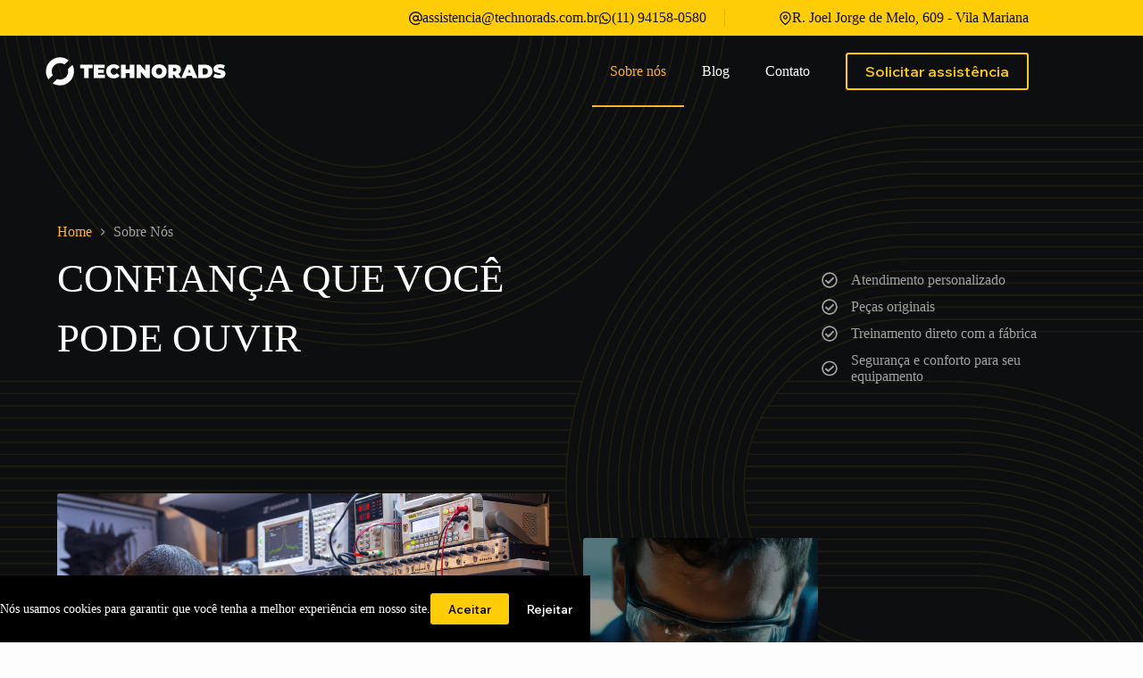

--- FILE ---
content_type: text/html; charset=UTF-8
request_url: https://technorads.com.br/sobre-nos/
body_size: 31029
content:
<!doctype html>
<html lang="pt-BR" prefix="og: https://ogp.me/ns#">
<head>
	
	<meta charset="UTF-8">
	<meta name="viewport" content="width=device-width, initial-scale=1, maximum-scale=5, viewport-fit=cover">
	<link rel="profile" href="https://gmpg.org/xfn/11">

		<style>img:is([sizes="auto" i], [sizes^="auto," i]) { contain-intrinsic-size: 3000px 1500px }</style>
	<!-- Etiqueta do modo de consentimento do Google (gtag.js) dataLayer adicionada pelo Site Kit -->
<script id="google_gtagjs-js-consent-mode-data-layer">
window.dataLayer = window.dataLayer || [];function gtag(){dataLayer.push(arguments);}
gtag('consent', 'default', {"ad_personalization":"denied","ad_storage":"denied","ad_user_data":"denied","analytics_storage":"denied","functionality_storage":"denied","security_storage":"denied","personalization_storage":"denied","region":["AT","BE","BG","CH","CY","CZ","DE","DK","EE","ES","FI","FR","GB","GR","HR","HU","IE","IS","IT","LI","LT","LU","LV","MT","NL","NO","PL","PT","RO","SE","SI","SK"],"wait_for_update":500});
window._googlesitekitConsentCategoryMap = {"statistics":["analytics_storage"],"marketing":["ad_storage","ad_user_data","ad_personalization"],"functional":["functionality_storage","security_storage"],"preferences":["personalization_storage"]};
window._googlesitekitConsents = {"ad_personalization":"denied","ad_storage":"denied","ad_user_data":"denied","analytics_storage":"denied","functionality_storage":"denied","security_storage":"denied","personalization_storage":"denied","region":["AT","BE","BG","CH","CY","CZ","DE","DK","EE","ES","FI","FR","GB","GR","HR","HU","IE","IS","IT","LI","LT","LU","LV","MT","NL","NO","PL","PT","RO","SE","SI","SK"],"wait_for_update":500};
</script>
<!-- Fim da etiqueta do modo de consentimento do Google (gtag.js) dataLayer adicionada pelo Site Kit -->

<!-- Otimização para mecanismos de pesquisa pelo Rank Math - https://rankmath.com/ -->
<title>Sobre Nós - Technorads</title>
<meta name="description" content="confiança que você pode ouvir Atendimento personalizadoPeças originaisTreinamento direto com a fábricaSegurança e conforto para seu equipamento Nossa missão 1"/>
<meta name="robots" content="follow, index, max-snippet:-1, max-video-preview:-1, max-image-preview:large"/>
<link rel="canonical" href="https://technorads.com.br/sobre-nos/" />
<meta property="og:locale" content="pt_BR" />
<meta property="og:type" content="article" />
<meta property="og:title" content="Sobre Nós - Technorads" />
<meta property="og:description" content="confiança que você pode ouvir Atendimento personalizadoPeças originaisTreinamento direto com a fábricaSegurança e conforto para seu equipamento Nossa missão 1" />
<meta property="og:url" content="https://technorads.com.br/sobre-nos/" />
<meta property="og:site_name" content="Technorads - Assistência Técnica Autorizada Sennheiser e Neumann" />
<meta property="og:updated_time" content="2024-05-27T12:57:12-03:00" />
<meta property="og:image" content="https://technorads.com.br/wp-content/uploads/2024/05/Home-Technor-1024x683.jpg" />
<meta property="og:image:secure_url" content="https://technorads.com.br/wp-content/uploads/2024/05/Home-Technor-1024x683.jpg" />
<meta property="og:image:width" content="1024" />
<meta property="og:image:height" content="683" />
<meta property="og:image:alt" content="Sobre Nós" />
<meta property="og:image:type" content="image/jpeg" />
<meta property="article:published_time" content="2024-04-03T06:30:18-03:00" />
<meta property="article:modified_time" content="2024-05-27T12:57:12-03:00" />
<meta name="twitter:card" content="summary_large_image" />
<meta name="twitter:title" content="Sobre Nós - Technorads" />
<meta name="twitter:description" content="confiança que você pode ouvir Atendimento personalizadoPeças originaisTreinamento direto com a fábricaSegurança e conforto para seu equipamento Nossa missão 1" />
<meta name="twitter:image" content="https://technorads.com.br/wp-content/uploads/2024/05/Home-Technor-1024x683.jpg" />
<meta name="twitter:label1" content="Tempo para leitura" />
<meta name="twitter:data1" content="Menos de um minuto" />
<script type="application/ld+json" class="rank-math-schema">{"@context":"https://schema.org","@graph":[{"@type":"Organization","@id":"https://technorads.com.br/#organization","name":"Technorads - Assist\u00eancia T\u00e9cnica Autorizada Sennheiser e Neumann","url":"https://technorads.com.br","logo":{"@type":"ImageObject","@id":"https://technorads.com.br/#logo","url":"https://technorads.com.br/wp-content/uploads/2024/05/Logo-Preta.png","contentUrl":"https://technorads.com.br/wp-content/uploads/2024/05/Logo-Preta.png","caption":"Technorads - Assist\u00eancia T\u00e9cnica Autorizada Sennheiser e Neumann","inLanguage":"pt-BR","width":"1080","height":"1080"}},{"@type":"WebSite","@id":"https://technorads.com.br/#website","url":"https://technorads.com.br","name":"Technorads - Assist\u00eancia T\u00e9cnica Autorizada Sennheiser e Neumann","alternateName":"Technorads","publisher":{"@id":"https://technorads.com.br/#organization"},"inLanguage":"pt-BR"},{"@type":"ImageObject","@id":"https://technorads.com.br/wp-content/uploads/2024/05/Home-Technor.jpg","url":"https://technorads.com.br/wp-content/uploads/2024/05/Home-Technor.jpg","width":"200","height":"200","inLanguage":"pt-BR"},{"@type":"BreadcrumbList","@id":"https://technorads.com.br/sobre-nos/#breadcrumb","itemListElement":[{"@type":"ListItem","position":"1","item":{"@id":"https://technorads.com.br","name":"Home"}},{"@type":"ListItem","position":"2","item":{"@id":"https://technorads.com.br/sobre-nos/","name":"Sobre N\u00f3s"}}]},{"@type":"WebPage","@id":"https://technorads.com.br/sobre-nos/#webpage","url":"https://technorads.com.br/sobre-nos/","name":"Sobre N\u00f3s - Technorads","datePublished":"2024-04-03T06:30:18-03:00","dateModified":"2024-05-27T12:57:12-03:00","isPartOf":{"@id":"https://technorads.com.br/#website"},"primaryImageOfPage":{"@id":"https://technorads.com.br/wp-content/uploads/2024/05/Home-Technor.jpg"},"inLanguage":"pt-BR","breadcrumb":{"@id":"https://technorads.com.br/sobre-nos/#breadcrumb"}},{"@type":"Person","@id":"https://technorads.com.br/author/mtprimo/","name":"mtprimo","url":"https://technorads.com.br/author/mtprimo/","image":{"@type":"ImageObject","@id":"https://secure.gravatar.com/avatar/b0d40d5655244f136f3f9abd95328243cf0fc4e9e8444b0395d5e46a0fb566ee?s=96&amp;d=mm&amp;r=g","url":"https://secure.gravatar.com/avatar/b0d40d5655244f136f3f9abd95328243cf0fc4e9e8444b0395d5e46a0fb566ee?s=96&amp;d=mm&amp;r=g","caption":"mtprimo","inLanguage":"pt-BR"},"sameAs":["https://technorads.com.br"],"worksFor":{"@id":"https://technorads.com.br/#organization"}},{"@type":"Article","headline":"Sobre N\u00f3s - Technorads","datePublished":"2024-04-03T06:30:18-03:00","dateModified":"2024-05-27T12:57:12-03:00","author":{"@id":"https://technorads.com.br/author/mtprimo/","name":"mtprimo"},"publisher":{"@id":"https://technorads.com.br/#organization"},"description":"confian\u00e7a que voc\u00ea pode ouvir Atendimento personalizadoPe\u00e7as originaisTreinamento direto com a f\u00e1bricaSeguran\u00e7a e conforto para seu equipamento Nossa miss\u00e3o 1","name":"Sobre N\u00f3s - Technorads","@id":"https://technorads.com.br/sobre-nos/#richSnippet","isPartOf":{"@id":"https://technorads.com.br/sobre-nos/#webpage"},"image":{"@id":"https://technorads.com.br/wp-content/uploads/2024/05/Home-Technor.jpg"},"inLanguage":"pt-BR","mainEntityOfPage":{"@id":"https://technorads.com.br/sobre-nos/#webpage"}}]}</script>
<!-- /Plugin de SEO Rank Math para WordPress -->

<link rel='dns-prefetch' href='//www.googletagmanager.com' />
<link rel='dns-prefetch' href='//fonts.googleapis.com' />
<link rel="alternate" type="application/rss+xml" title="Feed para Technorads &raquo;" href="https://technorads.com.br/feed/" />
<link rel="alternate" type="application/rss+xml" title="Feed de comentários para Technorads &raquo;" href="https://technorads.com.br/comments/feed/" />
<link rel='stylesheet' id='blocksy-dynamic-global-css' href='https://technorads.com.br/wp-content/uploads/blocksy/css/global.css?ver=93754' media='all' />
<link rel='stylesheet' id='wp-block-library-css' href='https://technorads.com.br/wp-includes/css/dist/block-library/style.min.css?ver=6.8.3' media='all' />
<style id='global-styles-inline-css'>
:root{--wp--preset--aspect-ratio--square: 1;--wp--preset--aspect-ratio--4-3: 4/3;--wp--preset--aspect-ratio--3-4: 3/4;--wp--preset--aspect-ratio--3-2: 3/2;--wp--preset--aspect-ratio--2-3: 2/3;--wp--preset--aspect-ratio--16-9: 16/9;--wp--preset--aspect-ratio--9-16: 9/16;--wp--preset--color--black: #000000;--wp--preset--color--cyan-bluish-gray: #abb8c3;--wp--preset--color--white: #ffffff;--wp--preset--color--pale-pink: #f78da7;--wp--preset--color--vivid-red: #cf2e2e;--wp--preset--color--luminous-vivid-orange: #ff6900;--wp--preset--color--luminous-vivid-amber: #fcb900;--wp--preset--color--light-green-cyan: #7bdcb5;--wp--preset--color--vivid-green-cyan: #00d084;--wp--preset--color--pale-cyan-blue: #8ed1fc;--wp--preset--color--vivid-cyan-blue: #0693e3;--wp--preset--color--vivid-purple: #9b51e0;--wp--preset--color--palette-color-1: var(--theme-palette-color-1, #ffcd05);--wp--preset--color--palette-color-2: var(--theme-palette-color-2, #fcb424);--wp--preset--color--palette-color-3: var(--theme-palette-color-3, #535353);--wp--preset--color--palette-color-4: var(--theme-palette-color-4, #0D0E10);--wp--preset--color--palette-color-5: var(--theme-palette-color-5, #e4e5e7);--wp--preset--color--palette-color-6: var(--theme-palette-color-6, #f9fafb);--wp--preset--color--palette-color-7: var(--theme-palette-color-7, #FDFDFD);--wp--preset--color--palette-color-8: var(--theme-palette-color-8, #ffffff);--wp--preset--gradient--vivid-cyan-blue-to-vivid-purple: linear-gradient(135deg,rgba(6,147,227,1) 0%,rgb(155,81,224) 100%);--wp--preset--gradient--light-green-cyan-to-vivid-green-cyan: linear-gradient(135deg,rgb(122,220,180) 0%,rgb(0,208,130) 100%);--wp--preset--gradient--luminous-vivid-amber-to-luminous-vivid-orange: linear-gradient(135deg,rgba(252,185,0,1) 0%,rgba(255,105,0,1) 100%);--wp--preset--gradient--luminous-vivid-orange-to-vivid-red: linear-gradient(135deg,rgba(255,105,0,1) 0%,rgb(207,46,46) 100%);--wp--preset--gradient--very-light-gray-to-cyan-bluish-gray: linear-gradient(135deg,rgb(238,238,238) 0%,rgb(169,184,195) 100%);--wp--preset--gradient--cool-to-warm-spectrum: linear-gradient(135deg,rgb(74,234,220) 0%,rgb(151,120,209) 20%,rgb(207,42,186) 40%,rgb(238,44,130) 60%,rgb(251,105,98) 80%,rgb(254,248,76) 100%);--wp--preset--gradient--blush-light-purple: linear-gradient(135deg,rgb(255,206,236) 0%,rgb(152,150,240) 100%);--wp--preset--gradient--blush-bordeaux: linear-gradient(135deg,rgb(254,205,165) 0%,rgb(254,45,45) 50%,rgb(107,0,62) 100%);--wp--preset--gradient--luminous-dusk: linear-gradient(135deg,rgb(255,203,112) 0%,rgb(199,81,192) 50%,rgb(65,88,208) 100%);--wp--preset--gradient--pale-ocean: linear-gradient(135deg,rgb(255,245,203) 0%,rgb(182,227,212) 50%,rgb(51,167,181) 100%);--wp--preset--gradient--electric-grass: linear-gradient(135deg,rgb(202,248,128) 0%,rgb(113,206,126) 100%);--wp--preset--gradient--midnight: linear-gradient(135deg,rgb(2,3,129) 0%,rgb(40,116,252) 100%);--wp--preset--gradient--juicy-peach: linear-gradient(to right, #ffecd2 0%, #fcb69f 100%);--wp--preset--gradient--young-passion: linear-gradient(to right, #ff8177 0%, #ff867a 0%, #ff8c7f 21%, #f99185 52%, #cf556c 78%, #b12a5b 100%);--wp--preset--gradient--true-sunset: linear-gradient(to right, #fa709a 0%, #fee140 100%);--wp--preset--gradient--morpheus-den: linear-gradient(to top, #30cfd0 0%, #330867 100%);--wp--preset--gradient--plum-plate: linear-gradient(135deg, #667eea 0%, #764ba2 100%);--wp--preset--gradient--aqua-splash: linear-gradient(15deg, #13547a 0%, #80d0c7 100%);--wp--preset--gradient--love-kiss: linear-gradient(to top, #ff0844 0%, #ffb199 100%);--wp--preset--gradient--new-retrowave: linear-gradient(to top, #3b41c5 0%, #a981bb 49%, #ffc8a9 100%);--wp--preset--gradient--plum-bath: linear-gradient(to top, #cc208e 0%, #6713d2 100%);--wp--preset--gradient--high-flight: linear-gradient(to right, #0acffe 0%, #495aff 100%);--wp--preset--gradient--teen-party: linear-gradient(-225deg, #FF057C 0%, #8D0B93 50%, #321575 100%);--wp--preset--gradient--fabled-sunset: linear-gradient(-225deg, #231557 0%, #44107A 29%, #FF1361 67%, #FFF800 100%);--wp--preset--gradient--arielle-smile: radial-gradient(circle 248px at center, #16d9e3 0%, #30c7ec 47%, #46aef7 100%);--wp--preset--gradient--itmeo-branding: linear-gradient(180deg, #2af598 0%, #009efd 100%);--wp--preset--gradient--deep-blue: linear-gradient(to right, #6a11cb 0%, #2575fc 100%);--wp--preset--gradient--strong-bliss: linear-gradient(to right, #f78ca0 0%, #f9748f 19%, #fd868c 60%, #fe9a8b 100%);--wp--preset--gradient--sweet-period: linear-gradient(to top, #3f51b1 0%, #5a55ae 13%, #7b5fac 25%, #8f6aae 38%, #a86aa4 50%, #cc6b8e 62%, #f18271 75%, #f3a469 87%, #f7c978 100%);--wp--preset--gradient--purple-division: linear-gradient(to top, #7028e4 0%, #e5b2ca 100%);--wp--preset--gradient--cold-evening: linear-gradient(to top, #0c3483 0%, #a2b6df 100%, #6b8cce 100%, #a2b6df 100%);--wp--preset--gradient--mountain-rock: linear-gradient(to right, #868f96 0%, #596164 100%);--wp--preset--gradient--desert-hump: linear-gradient(to top, #c79081 0%, #dfa579 100%);--wp--preset--gradient--ethernal-constance: linear-gradient(to top, #09203f 0%, #537895 100%);--wp--preset--gradient--happy-memories: linear-gradient(-60deg, #ff5858 0%, #f09819 100%);--wp--preset--gradient--grown-early: linear-gradient(to top, #0ba360 0%, #3cba92 100%);--wp--preset--gradient--morning-salad: linear-gradient(-225deg, #B7F8DB 0%, #50A7C2 100%);--wp--preset--gradient--night-call: linear-gradient(-225deg, #AC32E4 0%, #7918F2 48%, #4801FF 100%);--wp--preset--gradient--mind-crawl: linear-gradient(-225deg, #473B7B 0%, #3584A7 51%, #30D2BE 100%);--wp--preset--gradient--angel-care: linear-gradient(-225deg, #FFE29F 0%, #FFA99F 48%, #FF719A 100%);--wp--preset--gradient--juicy-cake: linear-gradient(to top, #e14fad 0%, #f9d423 100%);--wp--preset--gradient--rich-metal: linear-gradient(to right, #d7d2cc 0%, #304352 100%);--wp--preset--gradient--mole-hall: linear-gradient(-20deg, #616161 0%, #9bc5c3 100%);--wp--preset--gradient--cloudy-knoxville: linear-gradient(120deg, #fdfbfb 0%, #ebedee 100%);--wp--preset--gradient--soft-grass: linear-gradient(to top, #c1dfc4 0%, #deecdd 100%);--wp--preset--gradient--saint-petersburg: linear-gradient(135deg, #f5f7fa 0%, #c3cfe2 100%);--wp--preset--gradient--everlasting-sky: linear-gradient(135deg, #fdfcfb 0%, #e2d1c3 100%);--wp--preset--gradient--kind-steel: linear-gradient(-20deg, #e9defa 0%, #fbfcdb 100%);--wp--preset--gradient--over-sun: linear-gradient(60deg, #abecd6 0%, #fbed96 100%);--wp--preset--gradient--premium-white: linear-gradient(to top, #d5d4d0 0%, #d5d4d0 1%, #eeeeec 31%, #efeeec 75%, #e9e9e7 100%);--wp--preset--gradient--clean-mirror: linear-gradient(45deg, #93a5cf 0%, #e4efe9 100%);--wp--preset--gradient--wild-apple: linear-gradient(to top, #d299c2 0%, #fef9d7 100%);--wp--preset--gradient--snow-again: linear-gradient(to top, #e6e9f0 0%, #eef1f5 100%);--wp--preset--gradient--confident-cloud: linear-gradient(to top, #dad4ec 0%, #dad4ec 1%, #f3e7e9 100%);--wp--preset--gradient--glass-water: linear-gradient(to top, #dfe9f3 0%, white 100%);--wp--preset--gradient--perfect-white: linear-gradient(-225deg, #E3FDF5 0%, #FFE6FA 100%);--wp--preset--font-size--small: 13px;--wp--preset--font-size--medium: 20px;--wp--preset--font-size--large: clamp(22px, 1.375rem + ((1vw - 3.2px) * 0.625), 30px);--wp--preset--font-size--x-large: clamp(30px, 1.875rem + ((1vw - 3.2px) * 1.563), 50px);--wp--preset--font-size--xx-large: clamp(45px, 2.813rem + ((1vw - 3.2px) * 2.734), 80px);--wp--preset--spacing--20: 0.44rem;--wp--preset--spacing--30: 0.67rem;--wp--preset--spacing--40: 1rem;--wp--preset--spacing--50: 1.5rem;--wp--preset--spacing--60: 2.25rem;--wp--preset--spacing--70: 3.38rem;--wp--preset--spacing--80: 5.06rem;--wp--preset--shadow--natural: 6px 6px 9px rgba(0, 0, 0, 0.2);--wp--preset--shadow--deep: 12px 12px 50px rgba(0, 0, 0, 0.4);--wp--preset--shadow--sharp: 6px 6px 0px rgba(0, 0, 0, 0.2);--wp--preset--shadow--outlined: 6px 6px 0px -3px rgba(255, 255, 255, 1), 6px 6px rgba(0, 0, 0, 1);--wp--preset--shadow--crisp: 6px 6px 0px rgba(0, 0, 0, 1);}:root { --wp--style--global--content-size: var(--theme-block-max-width);--wp--style--global--wide-size: var(--theme-block-wide-max-width); }:where(body) { margin: 0; }.wp-site-blocks > .alignleft { float: left; margin-right: 2em; }.wp-site-blocks > .alignright { float: right; margin-left: 2em; }.wp-site-blocks > .aligncenter { justify-content: center; margin-left: auto; margin-right: auto; }:where(.wp-site-blocks) > * { margin-block-start: var(--theme-content-spacing); margin-block-end: 0; }:where(.wp-site-blocks) > :first-child { margin-block-start: 0; }:where(.wp-site-blocks) > :last-child { margin-block-end: 0; }:root { --wp--style--block-gap: var(--theme-content-spacing); }:root :where(.is-layout-flow) > :first-child{margin-block-start: 0;}:root :where(.is-layout-flow) > :last-child{margin-block-end: 0;}:root :where(.is-layout-flow) > *{margin-block-start: var(--theme-content-spacing);margin-block-end: 0;}:root :where(.is-layout-constrained) > :first-child{margin-block-start: 0;}:root :where(.is-layout-constrained) > :last-child{margin-block-end: 0;}:root :where(.is-layout-constrained) > *{margin-block-start: var(--theme-content-spacing);margin-block-end: 0;}:root :where(.is-layout-flex){gap: var(--theme-content-spacing);}:root :where(.is-layout-grid){gap: var(--theme-content-spacing);}.is-layout-flow > .alignleft{float: left;margin-inline-start: 0;margin-inline-end: 2em;}.is-layout-flow > .alignright{float: right;margin-inline-start: 2em;margin-inline-end: 0;}.is-layout-flow > .aligncenter{margin-left: auto !important;margin-right: auto !important;}.is-layout-constrained > .alignleft{float: left;margin-inline-start: 0;margin-inline-end: 2em;}.is-layout-constrained > .alignright{float: right;margin-inline-start: 2em;margin-inline-end: 0;}.is-layout-constrained > .aligncenter{margin-left: auto !important;margin-right: auto !important;}.is-layout-constrained > :where(:not(.alignleft):not(.alignright):not(.alignfull)){max-width: var(--wp--style--global--content-size);margin-left: auto !important;margin-right: auto !important;}.is-layout-constrained > .alignwide{max-width: var(--wp--style--global--wide-size);}body .is-layout-flex{display: flex;}.is-layout-flex{flex-wrap: wrap;align-items: center;}.is-layout-flex > :is(*, div){margin: 0;}body .is-layout-grid{display: grid;}.is-layout-grid > :is(*, div){margin: 0;}body{padding-top: 0px;padding-right: 0px;padding-bottom: 0px;padding-left: 0px;}.has-black-color{color: var(--wp--preset--color--black) !important;}.has-cyan-bluish-gray-color{color: var(--wp--preset--color--cyan-bluish-gray) !important;}.has-white-color{color: var(--wp--preset--color--white) !important;}.has-pale-pink-color{color: var(--wp--preset--color--pale-pink) !important;}.has-vivid-red-color{color: var(--wp--preset--color--vivid-red) !important;}.has-luminous-vivid-orange-color{color: var(--wp--preset--color--luminous-vivid-orange) !important;}.has-luminous-vivid-amber-color{color: var(--wp--preset--color--luminous-vivid-amber) !important;}.has-light-green-cyan-color{color: var(--wp--preset--color--light-green-cyan) !important;}.has-vivid-green-cyan-color{color: var(--wp--preset--color--vivid-green-cyan) !important;}.has-pale-cyan-blue-color{color: var(--wp--preset--color--pale-cyan-blue) !important;}.has-vivid-cyan-blue-color{color: var(--wp--preset--color--vivid-cyan-blue) !important;}.has-vivid-purple-color{color: var(--wp--preset--color--vivid-purple) !important;}.has-palette-color-1-color{color: var(--wp--preset--color--palette-color-1) !important;}.has-palette-color-2-color{color: var(--wp--preset--color--palette-color-2) !important;}.has-palette-color-3-color{color: var(--wp--preset--color--palette-color-3) !important;}.has-palette-color-4-color{color: var(--wp--preset--color--palette-color-4) !important;}.has-palette-color-5-color{color: var(--wp--preset--color--palette-color-5) !important;}.has-palette-color-6-color{color: var(--wp--preset--color--palette-color-6) !important;}.has-palette-color-7-color{color: var(--wp--preset--color--palette-color-7) !important;}.has-palette-color-8-color{color: var(--wp--preset--color--palette-color-8) !important;}.has-black-background-color{background-color: var(--wp--preset--color--black) !important;}.has-cyan-bluish-gray-background-color{background-color: var(--wp--preset--color--cyan-bluish-gray) !important;}.has-white-background-color{background-color: var(--wp--preset--color--white) !important;}.has-pale-pink-background-color{background-color: var(--wp--preset--color--pale-pink) !important;}.has-vivid-red-background-color{background-color: var(--wp--preset--color--vivid-red) !important;}.has-luminous-vivid-orange-background-color{background-color: var(--wp--preset--color--luminous-vivid-orange) !important;}.has-luminous-vivid-amber-background-color{background-color: var(--wp--preset--color--luminous-vivid-amber) !important;}.has-light-green-cyan-background-color{background-color: var(--wp--preset--color--light-green-cyan) !important;}.has-vivid-green-cyan-background-color{background-color: var(--wp--preset--color--vivid-green-cyan) !important;}.has-pale-cyan-blue-background-color{background-color: var(--wp--preset--color--pale-cyan-blue) !important;}.has-vivid-cyan-blue-background-color{background-color: var(--wp--preset--color--vivid-cyan-blue) !important;}.has-vivid-purple-background-color{background-color: var(--wp--preset--color--vivid-purple) !important;}.has-palette-color-1-background-color{background-color: var(--wp--preset--color--palette-color-1) !important;}.has-palette-color-2-background-color{background-color: var(--wp--preset--color--palette-color-2) !important;}.has-palette-color-3-background-color{background-color: var(--wp--preset--color--palette-color-3) !important;}.has-palette-color-4-background-color{background-color: var(--wp--preset--color--palette-color-4) !important;}.has-palette-color-5-background-color{background-color: var(--wp--preset--color--palette-color-5) !important;}.has-palette-color-6-background-color{background-color: var(--wp--preset--color--palette-color-6) !important;}.has-palette-color-7-background-color{background-color: var(--wp--preset--color--palette-color-7) !important;}.has-palette-color-8-background-color{background-color: var(--wp--preset--color--palette-color-8) !important;}.has-black-border-color{border-color: var(--wp--preset--color--black) !important;}.has-cyan-bluish-gray-border-color{border-color: var(--wp--preset--color--cyan-bluish-gray) !important;}.has-white-border-color{border-color: var(--wp--preset--color--white) !important;}.has-pale-pink-border-color{border-color: var(--wp--preset--color--pale-pink) !important;}.has-vivid-red-border-color{border-color: var(--wp--preset--color--vivid-red) !important;}.has-luminous-vivid-orange-border-color{border-color: var(--wp--preset--color--luminous-vivid-orange) !important;}.has-luminous-vivid-amber-border-color{border-color: var(--wp--preset--color--luminous-vivid-amber) !important;}.has-light-green-cyan-border-color{border-color: var(--wp--preset--color--light-green-cyan) !important;}.has-vivid-green-cyan-border-color{border-color: var(--wp--preset--color--vivid-green-cyan) !important;}.has-pale-cyan-blue-border-color{border-color: var(--wp--preset--color--pale-cyan-blue) !important;}.has-vivid-cyan-blue-border-color{border-color: var(--wp--preset--color--vivid-cyan-blue) !important;}.has-vivid-purple-border-color{border-color: var(--wp--preset--color--vivid-purple) !important;}.has-palette-color-1-border-color{border-color: var(--wp--preset--color--palette-color-1) !important;}.has-palette-color-2-border-color{border-color: var(--wp--preset--color--palette-color-2) !important;}.has-palette-color-3-border-color{border-color: var(--wp--preset--color--palette-color-3) !important;}.has-palette-color-4-border-color{border-color: var(--wp--preset--color--palette-color-4) !important;}.has-palette-color-5-border-color{border-color: var(--wp--preset--color--palette-color-5) !important;}.has-palette-color-6-border-color{border-color: var(--wp--preset--color--palette-color-6) !important;}.has-palette-color-7-border-color{border-color: var(--wp--preset--color--palette-color-7) !important;}.has-palette-color-8-border-color{border-color: var(--wp--preset--color--palette-color-8) !important;}.has-vivid-cyan-blue-to-vivid-purple-gradient-background{background: var(--wp--preset--gradient--vivid-cyan-blue-to-vivid-purple) !important;}.has-light-green-cyan-to-vivid-green-cyan-gradient-background{background: var(--wp--preset--gradient--light-green-cyan-to-vivid-green-cyan) !important;}.has-luminous-vivid-amber-to-luminous-vivid-orange-gradient-background{background: var(--wp--preset--gradient--luminous-vivid-amber-to-luminous-vivid-orange) !important;}.has-luminous-vivid-orange-to-vivid-red-gradient-background{background: var(--wp--preset--gradient--luminous-vivid-orange-to-vivid-red) !important;}.has-very-light-gray-to-cyan-bluish-gray-gradient-background{background: var(--wp--preset--gradient--very-light-gray-to-cyan-bluish-gray) !important;}.has-cool-to-warm-spectrum-gradient-background{background: var(--wp--preset--gradient--cool-to-warm-spectrum) !important;}.has-blush-light-purple-gradient-background{background: var(--wp--preset--gradient--blush-light-purple) !important;}.has-blush-bordeaux-gradient-background{background: var(--wp--preset--gradient--blush-bordeaux) !important;}.has-luminous-dusk-gradient-background{background: var(--wp--preset--gradient--luminous-dusk) !important;}.has-pale-ocean-gradient-background{background: var(--wp--preset--gradient--pale-ocean) !important;}.has-electric-grass-gradient-background{background: var(--wp--preset--gradient--electric-grass) !important;}.has-midnight-gradient-background{background: var(--wp--preset--gradient--midnight) !important;}.has-juicy-peach-gradient-background{background: var(--wp--preset--gradient--juicy-peach) !important;}.has-young-passion-gradient-background{background: var(--wp--preset--gradient--young-passion) !important;}.has-true-sunset-gradient-background{background: var(--wp--preset--gradient--true-sunset) !important;}.has-morpheus-den-gradient-background{background: var(--wp--preset--gradient--morpheus-den) !important;}.has-plum-plate-gradient-background{background: var(--wp--preset--gradient--plum-plate) !important;}.has-aqua-splash-gradient-background{background: var(--wp--preset--gradient--aqua-splash) !important;}.has-love-kiss-gradient-background{background: var(--wp--preset--gradient--love-kiss) !important;}.has-new-retrowave-gradient-background{background: var(--wp--preset--gradient--new-retrowave) !important;}.has-plum-bath-gradient-background{background: var(--wp--preset--gradient--plum-bath) !important;}.has-high-flight-gradient-background{background: var(--wp--preset--gradient--high-flight) !important;}.has-teen-party-gradient-background{background: var(--wp--preset--gradient--teen-party) !important;}.has-fabled-sunset-gradient-background{background: var(--wp--preset--gradient--fabled-sunset) !important;}.has-arielle-smile-gradient-background{background: var(--wp--preset--gradient--arielle-smile) !important;}.has-itmeo-branding-gradient-background{background: var(--wp--preset--gradient--itmeo-branding) !important;}.has-deep-blue-gradient-background{background: var(--wp--preset--gradient--deep-blue) !important;}.has-strong-bliss-gradient-background{background: var(--wp--preset--gradient--strong-bliss) !important;}.has-sweet-period-gradient-background{background: var(--wp--preset--gradient--sweet-period) !important;}.has-purple-division-gradient-background{background: var(--wp--preset--gradient--purple-division) !important;}.has-cold-evening-gradient-background{background: var(--wp--preset--gradient--cold-evening) !important;}.has-mountain-rock-gradient-background{background: var(--wp--preset--gradient--mountain-rock) !important;}.has-desert-hump-gradient-background{background: var(--wp--preset--gradient--desert-hump) !important;}.has-ethernal-constance-gradient-background{background: var(--wp--preset--gradient--ethernal-constance) !important;}.has-happy-memories-gradient-background{background: var(--wp--preset--gradient--happy-memories) !important;}.has-grown-early-gradient-background{background: var(--wp--preset--gradient--grown-early) !important;}.has-morning-salad-gradient-background{background: var(--wp--preset--gradient--morning-salad) !important;}.has-night-call-gradient-background{background: var(--wp--preset--gradient--night-call) !important;}.has-mind-crawl-gradient-background{background: var(--wp--preset--gradient--mind-crawl) !important;}.has-angel-care-gradient-background{background: var(--wp--preset--gradient--angel-care) !important;}.has-juicy-cake-gradient-background{background: var(--wp--preset--gradient--juicy-cake) !important;}.has-rich-metal-gradient-background{background: var(--wp--preset--gradient--rich-metal) !important;}.has-mole-hall-gradient-background{background: var(--wp--preset--gradient--mole-hall) !important;}.has-cloudy-knoxville-gradient-background{background: var(--wp--preset--gradient--cloudy-knoxville) !important;}.has-soft-grass-gradient-background{background: var(--wp--preset--gradient--soft-grass) !important;}.has-saint-petersburg-gradient-background{background: var(--wp--preset--gradient--saint-petersburg) !important;}.has-everlasting-sky-gradient-background{background: var(--wp--preset--gradient--everlasting-sky) !important;}.has-kind-steel-gradient-background{background: var(--wp--preset--gradient--kind-steel) !important;}.has-over-sun-gradient-background{background: var(--wp--preset--gradient--over-sun) !important;}.has-premium-white-gradient-background{background: var(--wp--preset--gradient--premium-white) !important;}.has-clean-mirror-gradient-background{background: var(--wp--preset--gradient--clean-mirror) !important;}.has-wild-apple-gradient-background{background: var(--wp--preset--gradient--wild-apple) !important;}.has-snow-again-gradient-background{background: var(--wp--preset--gradient--snow-again) !important;}.has-confident-cloud-gradient-background{background: var(--wp--preset--gradient--confident-cloud) !important;}.has-glass-water-gradient-background{background: var(--wp--preset--gradient--glass-water) !important;}.has-perfect-white-gradient-background{background: var(--wp--preset--gradient--perfect-white) !important;}.has-small-font-size{font-size: var(--wp--preset--font-size--small) !important;}.has-medium-font-size{font-size: var(--wp--preset--font-size--medium) !important;}.has-large-font-size{font-size: var(--wp--preset--font-size--large) !important;}.has-x-large-font-size{font-size: var(--wp--preset--font-size--x-large) !important;}.has-xx-large-font-size{font-size: var(--wp--preset--font-size--xx-large) !important;}
:root :where(.wp-block-pullquote){font-size: clamp(0.984em, 0.984rem + ((1vw - 0.2em) * 0.645), 1.5em);line-height: 1.6;}
</style>
<style id='greenshift-post-css-inline-css'>
#gspb_heading-id-gsbp-759f98d{text-transform:uppercase;font-size:clamp(30px,1.875rem + ((1vw - 3.2px)*1.563),50px);line-height:1.5;color:#fff;margin-top:10px;margin-bottom:40px}#gspb_iconsList-id-gsbp-f3097b2.gspb_iconsList .gspb_iconsList__item__text{margin-left:15px}#gspb_iconsList-id-gsbp-f3097b2.gspb_iconsList .gspb_iconsList__item{display:flex;flex-direction:row;align-items:center;position:relative;color:#ffffff9c;margin-bottom:12px}#gspb_iconsList-id-gsbp-f3097b2.gspb_iconsList .gspb_iconsList__item svg path{fill:var(--theme-link-initial-color, #2184f9)!important}body #gspb_iconsList-id-gsbp-f3097b2.gspb_iconsList .gspb_iconsList__item img,body #gspb_iconsList-id-gsbp-f3097b2.gspb_iconsList .gspb_iconsList__item svg{margin:0!important}#gspb_iconsList-id-gsbp-f3097b2.gspb_iconsList{margin-top:55px}@media (max-width: 999.98px){#gspb_iconsList-id-gsbp-f3097b2.gspb_iconsList{margin-top:35px}}#gspb_iconsList-id-gsbp-f3097b2.gspb_iconsList [data-id='0'] svg,#gspb_iconsList-id-gsbp-f3097b2.gspb_iconsList [data-id='0'] svg path{fill:currentColor!important}#gspb_iconsList-id-gsbp-f3097b2.gspb_iconsList [data-id='0'] svg{margin:0!important}#gspb_iconsList-id-gsbp-f3097b2.gspb_iconsList [data-id='1'] svg,#gspb_iconsList-id-gsbp-f3097b2.gspb_iconsList [data-id='1'] svg path{fill:currentColor!important}#gspb_iconsList-id-gsbp-f3097b2.gspb_iconsList [data-id='1'] svg{margin:0!important}#gspb_iconsList-id-gsbp-f3097b2.gspb_iconsList [data-id='2'] svg,#gspb_iconsList-id-gsbp-f3097b2.gspb_iconsList [data-id='2'] svg path{fill:currentColor!important}#gspb_iconsList-id-gsbp-f3097b2.gspb_iconsList [data-id='2'] svg{margin:0!important}#gspb_iconsList-id-gsbp-f3097b2.gspb_iconsList [data-id='3'] svg,#gspb_iconsList-id-gsbp-f3097b2.gspb_iconsList [data-id='3'] svg path{fill:currentColor!important}#gspb_iconsList-id-gsbp-f3097b2.gspb_iconsList [data-id='3'] svg{margin:0!important}#gspb_row-id-gsbp-96b5086{justify-content:space-between;margin-top:0;margin-bottom:0;display:flex;flex-wrap:wrap;padding-top:250px;padding-bottom:400px}#gspb_row-id-gsbp-96b5086>.gspb_row__content{display:flex;justify-content:space-between;margin:0 auto;width:100%;flex-wrap:wrap}div[id^=gspb_col-id]{box-sizing:border-box;position:relative;padding:15px min(3vw,20px)}body.gspb-bodyfront #gspb_row-id-gsbp-96b5086>.gspb_row__content{width:var(--theme-container-width, 1200px);max-width:var(--theme-normal-container-max-width, 1200px)}@media (max-width: 999.98px){#gspb_row-id-gsbp-96b5086{margin-bottom:50px;padding-top:150px;padding-bottom:50px}}#gspb_row-id-gsbp-96b5086{background-color:var(--wp--preset--color--palette-color-4, var(--theme-palette-color-4, #0D0E10));isolation:isolate}#gspb_row-id-gsbp-96b5086>.gspb_backgroundOverlay{position:absolute;top:0;left:0;width:100%;height:100%;z-index:-1;opacity:.07;background-image:url(https://technorads.com.br/wp-content/uploads/2024/05/background-pattern-2.svg);background-size:cover;background-repeat:no-repeat}@media (max-width: 999.98px){#gspb_image-id-gsbp-fe7e4de img{object-fit:cover}}#gspb_image-id-gsbp-fe7e4de img{vertical-align:top;display:inline-block;box-sizing:border-box;max-width:100%;height:auto;border-top-left-radius:3px;border-top-right-radius:3px;border-bottom-right-radius:3px;border-bottom-left-radius:3px}@media (max-width: 999.98px){#gspb_image-id-gsbp-fe7e4de img{width:100%;height:350px}#gspb_image-id-gsbp-fe7e4de{height:350px}#gspb_image-id-gsbp-1208112 img{object-fit:cover;object-position:50% 63%}}#gspb_image-id-gsbp-1208112 img{vertical-align:top;display:inline-block;box-sizing:border-box;max-width:100%;height:auto;border-top-left-radius:3px;border-top-right-radius:3px;border-bottom-right-radius:3px;border-bottom-left-radius:3px}#gspb_image-id-gsbp-1208112{margin-top:50px}@media (max-width: 999.98px){#gspb_image-id-gsbp-1208112{margin-top:0}}@media (max-width: 999.98px){#gspb_image-id-gsbp-1208112 img{width:100%;height:350px}#gspb_image-id-gsbp-1208112{height:350px}}#gspb_row-id-gsbp-6828801{justify-content:space-between;display:flex;flex-wrap:wrap;margin-top:-300px;margin-bottom:100px}#gspb_row-id-gsbp-6828801>.gspb_row__content{display:flex;justify-content:space-between;margin:0 auto;width:100%;flex-wrap:wrap}@media (max-width: 999.98px){#gspb_row-id-gsbp-6828801>.gspb_row__content{row-gap:40px}}@media (max-width: 999.98px){#gspb_row-id-gsbp-6828801{margin-top:0;margin-bottom:60px}#gspb_heading-id-gsbp-afb8634{font-size:30px}}@media (max-width: 689.98px){#gspb_heading-id-gsbp-afb8634,#gspb_heading-id-gsbp-afb8634 .gsap-g-line{text-align:center!important}}#gspb_heading-id-gsbp-afb8634{margin-top:0;margin-bottom:50px}.gspb_text-id-gsbp-7895358{font-size:18px}@media (max-width: 999.98px){.gspb_text-id-gsbp-7895358{font-size:15px}}.gspb_text-id-gsbp-7895358{font-weight:900!important;color:var(--wp--preset--color--palette-color-4, var(--theme-palette-color-4, #0D0E10))}@media (max-width: 999.98px){.gspb_text-id-gsbp-7895358{margin-bottom:0!important}}#gspb_heading-id-gsbp-5213b6b{font-size:17px}@media (max-width: 689.98px){#gspb_heading-id-gsbp-5213b6b,#gspb_heading-id-gsbp-5213b6b .gsap-g-line{text-align:center!important}}#gspb_heading-id-gsbp-5213b6b{margin-top:0;margin-bottom:5px}@media (max-width: 689.98px){.gspb_text-id-gsbp-cfdf090,.gspb_text-id-gsbp-cfdf090 .gsap-g-line{text-align:center!important}}.gspb_text-id-gsbp-a8fc581{font-size:18px}@media (max-width: 999.98px){.gspb_text-id-gsbp-a8fc581{font-size:15px}}.gspb_text-id-gsbp-a8fc581{font-weight:900!important;color:var(--wp--preset--color--palette-color-4, var(--theme-palette-color-4, #0D0E10))}@media (max-width: 999.98px){.gspb_text-id-gsbp-a8fc581{margin-bottom:0!important}}#gspb_heading-id-gsbp-339ac40{font-size:17px}@media (max-width: 689.98px){#gspb_heading-id-gsbp-339ac40,#gspb_heading-id-gsbp-339ac40 .gsap-g-line{text-align:center!important}}#gspb_heading-id-gsbp-339ac40{margin-top:0;margin-bottom:5px}@media (max-width: 689.98px){.gspb_text-id-gsbp-4075b80,.gspb_text-id-gsbp-4075b80 .gsap-g-line{text-align:center!important}}.gspb_text-id-gsbp-1e60127{font-size:18px}@media (max-width: 999.98px){.gspb_text-id-gsbp-1e60127{font-size:15px}}.gspb_text-id-gsbp-1e60127{font-weight:900!important;color:var(--wp--preset--color--palette-color-4, var(--theme-palette-color-4, #0D0E10))}@media (max-width: 999.98px){.gspb_text-id-gsbp-1e60127{margin-bottom:0!important}}#gspb_heading-id-gsbp-14229b8{font-size:17px}@media (max-width: 689.98px){#gspb_heading-id-gsbp-14229b8,#gspb_heading-id-gsbp-14229b8 .gsap-g-line{text-align:center!important}}#gspb_heading-id-gsbp-14229b8{margin-top:0;margin-bottom:5px}@media (max-width: 689.98px){.gspb_text-id-gsbp-b154cd4,.gspb_text-id-gsbp-b154cd4 .gsap-g-line{text-align:center!important}}.gspb_text-id-gsbp-60c1cc9{font-size:18px}@media (max-width: 999.98px){.gspb_text-id-gsbp-60c1cc9{font-size:15px}}.gspb_text-id-gsbp-60c1cc9{font-weight:900!important;color:var(--wp--preset--color--palette-color-4, var(--theme-palette-color-4, #0D0E10))}@media (max-width: 999.98px){.gspb_text-id-gsbp-60c1cc9{margin-bottom:0!important}}#gspb_heading-id-gsbp-52846d6{font-size:17px}@media (max-width: 689.98px){#gspb_heading-id-gsbp-52846d6,#gspb_heading-id-gsbp-52846d6 .gsap-g-line{text-align:center!important}}#gspb_heading-id-gsbp-52846d6{margin-top:0;margin-bottom:5px}@media (max-width: 689.98px){.gspb_text-id-gsbp-c694139,.gspb_text-id-gsbp-c694139 .gsap-g-line{text-align:center!important}}#gspb_row-id-gsbp-4fbbe62{justify-content:space-between;margin-top:0;display:flex;flex-wrap:wrap;margin-bottom:100px}#gspb_row-id-gsbp-4fbbe62>.gspb_row__content{display:flex;justify-content:space-between;margin:0 auto;width:100%;flex-wrap:wrap;row-gap:50px}.gspb_row{position:relative}@media (max-width: 999.98px){#gspb_row-id-gsbp-4fbbe62>.gspb_row__content{row-gap:50px}}body.gspb-bodyfront #gspb_row-id-gsbp-4fbbe62>.gspb_row__content,body.gspb-bodyfront #gspb_row-id-gsbp-6828801>.gspb_row__content{width:var(--theme-container-width, 1200px);max-width:var(--theme-normal-container-max-width, 1200px)}@media (max-width: 999.98px){#gspb_row-id-gsbp-4fbbe62{margin-bottom:60px}}#gspb_col-id-gsbp-f593698.gspb_row__col--6{width:calc(50% - 50px)}@media (max-width: 999.98px){#gspb_col-id-gsbp-f593698.gspb_row__col--6{width:calc(50% - 35px)}}@media (max-width: 689.98px){#gspb_col-id-gsbp-f593698.gspb_row__col--6{width:calc(50% - 35px)}}@media (max-width: 689.98px){#gspb_col-id-gsbp-f593698.gspb_row__col--6{width:100%}}@media (min-width: 1000px){body.gspb-bodyfront #gspb_col-id-gsbp-f593698.gspb_row__col--6{width:calc(70% - 0px - 50px)}}.gspb_row #gspb_col-id-gsbp-0b563d9.gspb_row__col--6,.gspb_row #gspb_col-id-gsbp-0ea195a.gspb_row__col--3,.gspb_row #gspb_col-id-gsbp-2ddc165.gspb_row__col--6,.gspb_row #gspb_col-id-gsbp-707d235.gspb_row__col--3,.gspb_row #gspb_col-id-gsbp-d9e902d.gspb_row__col--6,.gspb_row #gspb_col-id-gsbp-f593698.gspb_row__col--6{padding:0}#gspb_col-id-gsbp-2ddc165.gspb_row__col--6{width:calc(50% - 50px)}@media (max-width: 999.98px){#gspb_col-id-gsbp-2ddc165.gspb_row__col--6{width:calc(50% - 35px)}}@media (max-width: 689.98px){#gspb_col-id-gsbp-2ddc165.gspb_row__col--6{width:calc(50% - 35px)}}@media (max-width: 689.98px){#gspb_col-id-gsbp-2ddc165.gspb_row__col--6{width:100%}}@media (min-width: 1000px){body.gspb-bodyfront #gspb_col-id-gsbp-2ddc165.gspb_row__col--6{width:calc(30% - 0px - 50px)}}#gspb_col-id-gsbp-0b563d9.gspb_row__col--6{width:calc(50% - 25px)}@media (max-width: 999.98px){#gspb_col-id-gsbp-0b563d9.gspb_row__col--6{width:100%}}@media (max-width: 689.98px){#gspb_col-id-gsbp-0b563d9.gspb_row__col--6{width:calc(100% - 20px)}}@media (max-width: 689.98px){#gspb_col-id-gsbp-0b563d9.gspb_row__col--6{width:100%}}#gspb_col-id-gsbp-0ea195a.gspb_row__col--3{width:calc(25% - 25px)}@media (max-width: 999.98px){#gspb_col-id-gsbp-0ea195a.gspb_row__col--3{width:calc(50% - 20px)}}@media (max-width: 689.98px){#gspb_col-id-gsbp-0ea195a.gspb_row__col--3{width:calc(50% - 20px)}}@media (max-width: 689.98px){#gspb_col-id-gsbp-0ea195a.gspb_row__col--3{width:100%}}#gspb_col-id-gsbp-707d235.gspb_row__col--3{width:calc(25% - 25px)}@media (max-width: 999.98px){#gspb_col-id-gsbp-707d235.gspb_row__col--3{width:calc(50% - 20px)}}@media (max-width: 689.98px){#gspb_col-id-gsbp-707d235.gspb_row__col--3{width:calc(50% - 20px)}}@media (max-width: 689.98px){#gspb_col-id-gsbp-707d235.gspb_row__col--3{width:100%}}#gspb_col-id-gsbp-d9e902d.gspb_row__col--6{width:calc(50% - 50px)}@media (max-width: 999.98px){#gspb_col-id-gsbp-d9e902d.gspb_row__col--6{width:calc(50% - 25px)}}@media (max-width: 689.98px){#gspb_col-id-gsbp-d9e902d.gspb_row__col--6{width:calc(50% - 25px)}}@media (max-width: 689.98px){#gspb_col-id-gsbp-d9e902d.gspb_row__col--6{width:100%}}#gspb_col-id-gsbp-d9e902d.gspb_row__col--6{flex-direction:column}body #gspb_col-id-gsbp-d9e902d.gspb_row__col--6{display:flex;flex-direction:row;align-items:flex-start;column-gap:20px}@media (max-width: 689.98px){body #gspb_col-id-gsbp-d9e902d.gspb_row__col--6{flex-direction:column;align-items:center;row-gap:20px}}.gspb_container-id-gsbp-3d216a0{flex-direction:column;box-sizing:border-box}#gspb_container-id-gsbp-0100ec2.gspb_container>p:last-of-type,#gspb_container-id-gsbp-1aaa283.gspb_container>p:last-of-type,#gspb_container-id-gsbp-2ec9cee.gspb_container>p:last-of-type,#gspb_container-id-gsbp-3d216a0.gspb_container>p:last-of-type,#gspb_container-id-gsbp-59804fe.gspb_container>p:last-of-type,#gspb_container-id-gsbp-c58f922.gspb_container>p:last-of-type,#gspb_container-id-gsbp-c655cb9.gspb_container>p:last-of-type,#gspb_container-id-gsbp-dc34353.gspb_container>p:last-of-type{margin-bottom:0}body.gspb-bodyfront #gspb_container-id-gsbp-3d216a0.gspb_container,body.gspb-bodyfront #gspb_container-id-gsbp-59804fe.gspb_container,body.gspb-bodyfront #gspb_container-id-gsbp-c655cb9.gspb_container,body.gspb-bodyfront #gspb_container-id-gsbp-dc34353.gspb_container{flex-shrink:0}#gspb_container-id-gsbp-3d216a0.gspb_container{display:flex;justify-content:center;align-items:center;background-color:var(--wp--preset--color--palette-color-1, var(--theme-palette-color-1, #ffcd05));width:50px}#gspb_container-id-gsbp-3d216a0.gspb_container,#gspb_container-id-gsbp-3d216a0.gspb_container>.gspb_backgroundOverlay{border-top-left-radius:100px;border-top-right-radius:100px;border-bottom-right-radius:100px;border-bottom-left-radius:100px}@media (max-width: 999.98px){#gspb_container-id-gsbp-3d216a0.gspb_container{width:40px}}#gspb_container-id-gsbp-3d216a0.gspb_container{height:50px}@media (max-width: 999.98px){#gspb_container-id-gsbp-3d216a0.gspb_container{height:40px}}.gspb_container-id-gsbp-1aaa283,.gspb_container-id-gsbp-c655cb9{flex-direction:column;box-sizing:border-box}#gspb_col-id-gsbp-e49fef4.gspb_row__col--6{width:calc(50% - 50px)}@media (max-width: 999.98px){#gspb_col-id-gsbp-e49fef4.gspb_row__col--6{width:calc(50% - 25px)}}@media (max-width: 689.98px){#gspb_col-id-gsbp-e49fef4.gspb_row__col--6{width:calc(50% - 25px)}}@media (max-width: 689.98px){#gspb_col-id-gsbp-e49fef4.gspb_row__col--6{width:100%}}.gspb_row #gspb_col-id-gsbp-e49fef4.gspb_row__col--6{padding:0}body #gspb_col-id-gsbp-e49fef4.gspb_row__col--6{display:flex;align-items:flex-start;column-gap:20px}@media (max-width: 689.98px){body #gspb_col-id-gsbp-e49fef4.gspb_row__col--6{flex-direction:column;align-items:center;row-gap:20px}}#gspb_container-id-gsbp-c655cb9.gspb_container{display:flex;justify-content:center;align-items:center;background-color:var(--wp--preset--color--palette-color-1, var(--theme-palette-color-1, #ffcd05));width:50px}#gspb_container-id-gsbp-c655cb9.gspb_container,#gspb_container-id-gsbp-c655cb9.gspb_container>.gspb_backgroundOverlay{border-top-left-radius:100px;border-top-right-radius:100px;border-bottom-right-radius:100px;border-bottom-left-radius:100px}@media (max-width: 999.98px){#gspb_container-id-gsbp-c655cb9.gspb_container{width:40px}}#gspb_container-id-gsbp-c655cb9.gspb_container{height:50px}@media (max-width: 999.98px){#gspb_container-id-gsbp-c655cb9.gspb_container{height:40px}}#gspb_container-id-gsbp-c58f922.gspb_container{margin-bottom:0}#gspb_col-id-gsbp-ad067c5.gspb_row__col--6{width:calc(50% - 50px)}@media (max-width: 999.98px){#gspb_col-id-gsbp-ad067c5.gspb_row__col--6{width:calc(50% - 25px)}}@media (max-width: 689.98px){#gspb_col-id-gsbp-ad067c5.gspb_row__col--6{width:calc(50% - 25px)}}@media (max-width: 689.98px){#gspb_col-id-gsbp-ad067c5.gspb_row__col--6{width:100%}}.gspb_row #gspb_col-id-gsbp-ad067c5.gspb_row__col--6{padding:0}body #gspb_col-id-gsbp-ad067c5.gspb_row__col--6{display:flex;align-items:flex-start;column-gap:20px}@media (max-width: 689.98px){body #gspb_col-id-gsbp-ad067c5.gspb_row__col--6{flex-direction:column;align-items:center;row-gap:20px}}.gspb_container-id-gsbp-c58f922,.gspb_container-id-gsbp-dc34353{flex-direction:column;box-sizing:border-box}#gspb_container-id-gsbp-dc34353.gspb_container{display:flex;justify-content:center;align-items:center;background-color:var(--wp--preset--color--palette-color-1, var(--theme-palette-color-1, #ffcd05));width:50px}#gspb_container-id-gsbp-dc34353.gspb_container,#gspb_container-id-gsbp-dc34353.gspb_container>.gspb_backgroundOverlay{border-top-left-radius:100px;border-top-right-radius:100px;border-bottom-right-radius:100px;border-bottom-left-radius:100px}@media (max-width: 999.98px){#gspb_container-id-gsbp-dc34353.gspb_container{width:40px}}#gspb_container-id-gsbp-dc34353.gspb_container{height:50px}@media (max-width: 999.98px){#gspb_container-id-gsbp-dc34353.gspb_container{height:40px}}#gspb_col-id-gsbp-c6bd648.gspb_row__col--6{width:calc(50% - 50px)}@media (max-width: 999.98px){#gspb_col-id-gsbp-c6bd648.gspb_row__col--6{width:calc(50% - 25px)}}@media (max-width: 689.98px){#gspb_col-id-gsbp-c6bd648.gspb_row__col--6{width:calc(50% - 25px)}}@media (max-width: 689.98px){#gspb_col-id-gsbp-c6bd648.gspb_row__col--6{width:100%}}.gspb_row #gspb_col-id-gsbp-c6bd648.gspb_row__col--6{padding:0}body #gspb_col-id-gsbp-c6bd648.gspb_row__col--6{display:flex;align-items:flex-start;column-gap:20px}@media (max-width: 689.98px){body #gspb_col-id-gsbp-c6bd648.gspb_row__col--6{flex-direction:column;align-items:center;row-gap:20px}}#gspb_container-id-gsbp-59804fe.gspb_container{display:flex;justify-content:center;align-items:center;background-color:var(--wp--preset--color--palette-color-1, var(--theme-palette-color-1, #ffcd05));width:50px}#gspb_container-id-gsbp-59804fe.gspb_container,#gspb_container-id-gsbp-59804fe.gspb_container>.gspb_backgroundOverlay{border-top-left-radius:100px;border-top-right-radius:100px;border-bottom-right-radius:100px;border-bottom-left-radius:100px}@media (max-width: 999.98px){#gspb_container-id-gsbp-59804fe.gspb_container{width:40px}}#gspb_container-id-gsbp-59804fe.gspb_container{height:50px}@media (max-width: 999.98px){#gspb_container-id-gsbp-59804fe.gspb_container{height:40px}}.gspb_container-id-gsbp-0100ec2,.gspb_container-id-gsbp-2ec9cee,.gspb_container-id-gsbp-59804fe{flex-direction:column;box-sizing:border-box}.gspb_container{position:relative}
</style>
<link rel='stylesheet' id='parent-style-css' href='https://technorads.com.br/wp-content/themes/blocksy/style.css?ver=6.8.3' media='all' />
<link rel='stylesheet' id='blocksy-fonts-font-source-google-css' href='https://fonts.googleapis.com/css2?family=Wix%20Madefor%20Display:wght@400;500;600;700&#038;display=swap' media='all' />
<link rel='stylesheet' id='ct-main-styles-css' href='https://technorads.com.br/wp-content/themes/blocksy/static/bundle/main.min.css?ver=2.1.27' media='all' />
<style id='greenshift-post-css-216-inline-css'>
#gspb_row-id-gsbp-2611adb{justify-content:space-between;margin-top:0;margin-bottom:0;display:flex;flex-wrap:wrap;background-color:var(--wp--preset--color--palette-color-4, var(--theme-palette-color-4, #0D0E10));border-top-style:solid;border-top-width:1px;border-top-color:#ffffff1f;border-bottom-style:solid;border-bottom-width:1px;border-bottom-color:#ffffff1f}#gspb_row-id-gsbp-2611adb>.gspb_row__content{display:flex;justify-content:space-between;margin:0 auto;width:100%;flex-wrap:wrap}div[id^=gspb_col-id]{box-sizing:border-box;position:relative;padding:15px min(3vw,20px)}body.gspb-bodyfront #gspb_row-id-gsbp-2611adb>.gspb_row__content{width:var(--theme-container-width, 1200px);max-width:var(--theme-normal-container-max-width, 1200px)}#gspb_col-id-gsbp-33ff88f.gspb_row__col--6{width:50%}@media (max-width: 689.98px){#gspb_col-id-gsbp-33ff88f.gspb_row__col--6{width:100%}}.gspb_row #gspb_col-id-gsbp-33ff88f.gspb_row__col--6{padding:50px 50px 50px 0}@media (max-width: 689.98px){.gspb_row #gspb_col-id-gsbp-33ff88f.gspb_row__col--6{padding-right:0}}#gspb_col-id-gsbp-33ff88f.gspb_row__col--6{border-right-style:solid;border-right-width:1px;border-right-color:#ffffff1f}@media (max-width: 689.98px){#gspb_col-id-gsbp-33ff88f.gspb_row__col--6{border-right-color:#ffffff00}}#gspb_col-id-gsbp-33ff88f.gspb_row__col--6{border-bottom-style:null;border-bottom-width:nullpx}@media (max-width: 999.98px){#gspb_col-id-gsbp-33ff88f.gspb_row__col--6{border-bottom-style:null;border-bottom-width:nullpx}}@media (max-width: 689.98px){#gspb_col-id-gsbp-33ff88f.gspb_row__col--6{border-bottom-style:null;border-bottom-width:nullpx}}@media (max-width: 689.98px){#gspb_col-id-gsbp-33ff88f.gspb_row__col--6{border-bottom-style:solid;border-bottom-width:1px;border-bottom-color:#ffffff1f}}#gspb_iconBox-id-gsbp-f0ab2ee svg{width:72px}#gspb_iconBox-id-gsbp-f0ab2ee,body #gspb_col-id-gsbp-ab516d6.gspb_row__col--6{display:flex}#gspb_iconBox-id-gsbp-f0ab2ee img{height:30px!important;width:auto!important;min-width:auto!important;fill:#fff!important;margin:0!important}#gspb_iconBox-id-gsbp-f0ab2ee img path{fill:#fff!important}#gspb_iconBox-id-gsbp-f0ab2ee .gspb_iconBox__wrapper{margin-bottom:15px}.gspb_text-id-gsbp-2e2f243,.gspb_text-id-gsbp-312ce85{color:#ffffff8a;margin-bottom:30px!important}#gspb_col-id-gsbp-2d4445b.gspb_row__col--6{width:50%}@media (max-width: 689.98px){#gspb_col-id-gsbp-2d4445b.gspb_row__col--6{width:100%}}.gspb_row #gspb_col-id-gsbp-2d4445b.gspb_row__col--6{padding:50px 0 50px 50px}@media (max-width: 689.98px){.gspb_row #gspb_col-id-gsbp-2d4445b.gspb_row__col--6{padding-left:0}}#gspb_heading-id-gsbp-8fa9017{font-size:18px;color:#fff;margin-top:0;margin-bottom:10px}#gspb_row-id-gsbp-466d8d3,#gspb_row-id-gsbp-fe7f173{justify-content:space-between;margin-top:0;margin-bottom:0;display:flex;flex-wrap:wrap;background-color:var(--wp--preset--color--palette-color-4, var(--theme-palette-color-4, #0D0E10))}#gspb_row-id-gsbp-466d8d3>.gspb_row__content{display:flex;justify-content:space-between;margin:0 auto;width:100%;flex-wrap:wrap}.gspb_row{position:relative}#gspb_col-id-gsbp-ed6a0c0.gspb_row__col--12{width:100%}@media (max-width: 689.98px){#gspb_col-id-gsbp-ed6a0c0.gspb_row__col--12{width:100%}}.gspb_row #gspb_col-id-gsbp-ed6a0c0.gspb_row__col--12{padding:50px 0}#gspb_row-id-gsbp-fe7f173{align-content:center;padding-bottom:50px}#gspb_row-id-gsbp-fe7f173>.gspb_row__content{display:flex;justify-content:space-between;margin:0 auto;width:100%;flex-wrap:wrap}@media (max-width: 689.98px){#gspb_row-id-gsbp-fe7f173>.gspb_row__content{row-gap:20px}}#gspb_row-id-gsbp-fe7f173>.gspb_row__content{align-items:center}body.gspb-bodyfront #gspb_row-id-gsbp-466d8d3>.gspb_row__content,body.gspb-bodyfront #gspb_row-id-gsbp-fe7f173>.gspb_row__content{width:var(--theme-container-width, 1200px);max-width:var(--theme-normal-container-max-width, 1200px)}#gspb_col-id-gsbp-ab516d6.gspb_row__col--6{width:50%}@media (max-width: 689.98px){#gspb_col-id-gsbp-ab516d6.gspb_row__col--6{width:100%}}@media (min-width: 1000px){body.gspb-bodyfront #gspb_col-id-gsbp-ab516d6.gspb_row__col--6{width:calc(30% - 0px - 0px)}}@media (min-width: 690px) and (max-width: 999.98px){body.gspb-bodyfront #gspb_col-id-gsbp-ab516d6.gspb_row__col--6{width:calc(30% - 0px - 0px)}}.gspb_row #gspb_col-id-gsbp-9de35ff.gspb_row__col--6,.gspb_row #gspb_col-id-gsbp-ab516d6.gspb_row__col--6{padding:0}#gspb_col-id-gsbp-ab516d6.gspb_row__col--6{flex-direction:column}@media (max-width: 689.98px){body #gspb_col-id-gsbp-ab516d6.gspb_row__col--6{flex-direction:row;justify-content:center}}#gspb_col-id-gsbp-9de35ff.gspb_row__col--6{width:50%}@media (max-width: 689.98px){#gspb_col-id-gsbp-9de35ff.gspb_row__col--6{width:100%}}@media (min-width: 1000px){body.gspb-bodyfront #gspb_col-id-gsbp-9de35ff.gspb_row__col--6{width:calc(70% - 0px - 0px)}}@media (min-width: 690px) and (max-width: 999.98px){body.gspb-bodyfront #gspb_col-id-gsbp-9de35ff.gspb_row__col--6{width:calc(70% - 0px - 0px)}}body #gspb_col-id-gsbp-9de35ff.gspb_row__col--6{display:flex;justify-content:flex-end;align-items:center}.gspb_text-id-gsbp-3eec747{font-size:15px;text-align:right!important}.gspb_text-id-gsbp-3eec747 .gsap-g-line{text-align:right!important}@media (max-width: 689.98px){.gspb_text-id-gsbp-3eec747,.gspb_text-id-gsbp-3eec747 .gsap-g-line{text-align:center!important}}.gspb_text-id-gsbp-3eec747,.gspb_text-id-gsbp-3eec747 a{text-decoration:none}.gspb_text-id-gsbp-3eec747 .wp-block a,.gspb_text-id-gsbp-3eec747 a{color:var(--wp--preset--color--palette-color-3, var(--theme-palette-color-3, #535353))}.gspb_text-id-gsbp-3eec747{margin-right:30px!important;margin-bottom:0!important}@media (max-width: 689.98px){.gspb_text-id-gsbp-3eec747{margin-bottom:0!important}}#gspb_image-id-gsbp-13eae0c img{vertical-align:top;display:inline-block;box-sizing:border-box;max-width:100%;width:56px;height:auto}#gspb_image-id-gsbp-13eae0c{height:auto}@media (max-width: 999.98px){#gspb_image-id-gsbp-13eae0c,#gspb_image-id-gsbp-13eae0c img{height:auto}}@media (max-width: 689.98px){#gspb_image-id-gsbp-13eae0c,#gspb_image-id-gsbp-13eae0c img{height:auto}}@media (max-width: 689.98px){#gspb_image-id-gsbp-13eae0c,#gspb_image-id-gsbp-13eae0c img{height:auto}}
</style>
<link rel='stylesheet' id='blocksy-pro-divider-styles-css' href='https://technorads.com.br/wp-content/plugins/blocksy-companion-pro/framework/premium/static/bundle/divider.min.css?ver=2.1.27' media='all' />

<!-- Snippet da etiqueta do Google (gtag.js) adicionado pelo Site Kit -->
<!-- Snippet do Google Análises adicionado pelo Site Kit -->
<script src="https://www.googletagmanager.com/gtag/js?id=GT-NSK62S9V" id="google_gtagjs-js" async></script>
<script id="google_gtagjs-js-after">
window.dataLayer = window.dataLayer || [];function gtag(){dataLayer.push(arguments);}
gtag("set","linker",{"domains":["technorads.com.br"]});
gtag("js", new Date());
gtag("set", "developer_id.dZTNiMT", true);
gtag("config", "GT-NSK62S9V");
</script>
<link rel="https://api.w.org/" href="https://technorads.com.br/wp-json/" /><link rel="alternate" title="JSON" type="application/json" href="https://technorads.com.br/wp-json/wp/v2/pages/14" /><link rel="EditURI" type="application/rsd+xml" title="RSD" href="https://technorads.com.br/xmlrpc.php?rsd" />
<meta name="generator" content="WordPress 6.8.3" />
<link rel='shortlink' href='https://technorads.com.br/?p=14' />
<link rel="alternate" title="oEmbed (JSON)" type="application/json+oembed" href="https://technorads.com.br/wp-json/oembed/1.0/embed?url=https%3A%2F%2Ftechnorads.com.br%2Fsobre-nos%2F" />
<link rel="alternate" title="oEmbed (XML)" type="text/xml+oembed" href="https://technorads.com.br/wp-json/oembed/1.0/embed?url=https%3A%2F%2Ftechnorads.com.br%2Fsobre-nos%2F&#038;format=xml" />
<meta name="generator" content="Site Kit by Google 1.171.0" />		<script type="text/javascript">
				(function(c,l,a,r,i,t,y){
					c[a]=c[a]||function(){(c[a].q=c[a].q||[]).push(arguments)};t=l.createElement(r);t.async=1;
					t.src="https://www.clarity.ms/tag/"+i+"?ref=wordpress";y=l.getElementsByTagName(r)[0];y.parentNode.insertBefore(t,y);
				})(window, document, "clarity", "script", "o4sy3kb1xb");
		</script>
		<noscript><link rel='stylesheet' href='https://technorads.com.br/wp-content/themes/blocksy/static/bundle/no-scripts.min.css' type='text/css'></noscript>
<style id="ct-main-styles-inline-css">[data-block*="216"] > [class*="ct-container"] > article[class*="post"] {--has-boxed:var(--false);--has-wide:var(--true);} [data-header*="type-1"] {--has-transparent-header:1;}</style>

<!-- Snippet do Gerenciador de Tags do Google adicionado pelo Site Kit -->
<script>
			( function( w, d, s, l, i ) {
				w[l] = w[l] || [];
				w[l].push( {'gtm.start': new Date().getTime(), event: 'gtm.js'} );
				var f = d.getElementsByTagName( s )[0],
					j = d.createElement( s ), dl = l != 'dataLayer' ? '&l=' + l : '';
				j.async = true;
				j.src = 'https://www.googletagmanager.com/gtm.js?id=' + i + dl;
				f.parentNode.insertBefore( j, f );
			} )( window, document, 'script', 'dataLayer', 'GTM-PLMZ5ZW3' );
			
</script>

<!-- Fim do código do Gerenciador de Etiquetas do Google adicionado pelo Site Kit -->
<link rel="icon" href="https://technorads.com.br/wp-content/uploads/2024/05/cropped-Logo-Preta-32x32.png" sizes="32x32" />
<link rel="icon" href="https://technorads.com.br/wp-content/uploads/2024/05/cropped-Logo-Preta-192x192.png" sizes="192x192" />
<link rel="apple-touch-icon" href="https://technorads.com.br/wp-content/uploads/2024/05/cropped-Logo-Preta-180x180.png" />
<meta name="msapplication-TileImage" content="https://technorads.com.br/wp-content/uploads/2024/05/cropped-Logo-Preta-270x270.png" />
	</head>


<body class="wp-singular page-template-default page page-id-14 wp-custom-logo wp-embed-responsive wp-theme-blocksy wp-child-theme-blocksy-child gspbody gspb-bodyfront" data-link="type-2" data-prefix="single_page" data-header="type-1" data-footer="type-1" itemscope="itemscope" itemtype="https://schema.org/WebPage">

		<!-- Snippet do Gerenciador de Etiqueta do Google (noscript) adicionado pelo Site Kit -->
		<noscript>
			<iframe src="https://www.googletagmanager.com/ns.html?id=GTM-PLMZ5ZW3" height="0" width="0" style="display:none;visibility:hidden"></iframe>
		</noscript>
		<!-- Fim do código do Gerenciador de Etiquetas do Google (noscript) adicionado pelo Site Kit -->
		<a class="skip-link screen-reader-text" href="#main">Pular para o conteúdo</a><div class="ct-drawer-canvas" data-location="start"><div id="offcanvas" class="ct-panel ct-header" data-behaviour="modal" role="dialog" aria-label="Offcanvas modal" inert="">
		<div class="ct-panel-actions">
			
			<button class="ct-toggle-close" data-type="type-1" aria-label="Close drawer">
				<svg class="ct-icon" width="12" height="12" viewBox="0 0 15 15"><path d="M1 15a1 1 0 01-.71-.29 1 1 0 010-1.41l5.8-5.8-5.8-5.8A1 1 0 011.7.29l5.8 5.8 5.8-5.8a1 1 0 011.41 1.41l-5.8 5.8 5.8 5.8a1 1 0 01-1.41 1.41l-5.8-5.8-5.8 5.8A1 1 0 011 15z"/></svg>
			</button>
		</div>
		<div class="ct-panel-content" data-device="desktop"><div class="ct-panel-content-inner"></div></div><div class="ct-panel-content" data-device="mobile"><div class="ct-panel-content-inner">
<a href="https://technorads.com.br/" class="site-logo-container" data-id="offcanvas-logo" rel="home" itemprop="url">
			<img width="1782" height="321" src="https://technorads.com.br/wp-content/uploads/2024/05/Logo-Technorads-Branco.svg" class="default-logo" alt="Technorads" decoding="async" />	</a>


<nav
	class="mobile-menu menu-container"
	data-id="mobile-menu" data-interaction="click" data-toggle-type="type-1" data-submenu-dots="yes"	aria-label="Main Menu">

	<ul id="menu-main-menu-1" class=""><li class="menu-item menu-item-type-post_type menu-item-object-page current-menu-item page_item page-item-14 current_page_item menu-item-941"><a href="https://technorads.com.br/sobre-nos/" aria-current="page" class="ct-menu-link">Sobre nós</a></li>
<li class="menu-item menu-item-type-post_type menu-item-object-page menu-item-1056"><a href="https://technorads.com.br/blog/" class="ct-menu-link">Blog</a></li>
<li class="menu-item menu-item-type-post_type menu-item-object-page menu-item-939"><a href="https://technorads.com.br/contato/" class="ct-menu-link">Contato</a></li>
</ul></nav>


<div
	class="ct-header-cta"
	data-id="snLmP4">
	<a
		href="https://wa.me/5511941580580"
		class="ct-button"
		data-size="medium" aria-label="WhatsApp">
		<svg class="ct-icon" width="20" height="20" viewBox="0,0,448,512"><path d="M380.9 97.1C339 55.1 283.2 32 223.9 32c-122.4 0-222 99.6-222 222 0 39.1 10.2 77.3 29.6 111L0 480l117.7-30.9c32.4 17.7 68.9 27 106.1 27h.1c122.3 0 224.1-99.6 224.1-222 0-59.3-25.2-115-67.1-157zm-157 341.6c-33.2 0-65.7-8.9-94-25.7l-6.7-4-69.8 18.3L72 359.2l-4.4-7c-18.5-29.4-28.2-63.3-28.2-98.2 0-101.7 82.8-184.5 184.6-184.5 49.3 0 95.6 19.2 130.4 54.1 34.8 34.9 56.2 81.2 56.1 130.5 0 101.8-84.9 184.6-186.6 184.6zm101.2-138.2c-5.5-2.8-32.8-16.2-37.9-18-5.1-1.9-8.8-2.8-12.5 2.8-3.7 5.6-14.3 18-17.6 21.8-3.2 3.7-6.5 4.2-12 1.4-32.6-16.3-54-29.1-75.5-66-5.7-9.8 5.7-9.1 16.3-30.3 1.8-3.7.9-6.9-.5-9.7-1.4-2.8-12.5-30.1-17.1-41.2-4.5-10.8-9.1-9.3-12.5-9.5-3.2-.2-6.9-.2-10.6-.2-3.7 0-9.7 1.4-14.8 6.9-5.1 5.6-19.4 19-19.4 46.3 0 27.3 19.9 53.7 22.6 57.4 2.8 3.7 39.1 59.7 94.8 83.8 35.2 15.2 49 16.5 66.6 13.9 10.7-1.6 32.8-13.4 37.4-26.4 4.6-13 4.6-24.1 3.2-26.4-1.3-2.5-5-3.9-10.5-6.6z" /></svg>WhatsApp	</a>
</div>

<div
	class="ct-header-socials "
	data-id="socials">

	
		<div class="ct-social-box" data-color="custom" data-icon-size="custom" data-icons-type="simple" >
			
			
							
				<a href="https://instagram.com/technorads" data-network="instagram" aria-label="Instagram">
					<span class="ct-icon-container">
					<svg
					width="20"
					height="20"
					viewBox="0 0 20 20"
					aria-hidden="true">
						<circle cx="10" cy="10" r="3.3"/>
						<path d="M14.2,0H5.8C2.6,0,0,2.6,0,5.8v8.3C0,17.4,2.6,20,5.8,20h8.3c3.2,0,5.8-2.6,5.8-5.8V5.8C20,2.6,17.4,0,14.2,0zM10,15c-2.8,0-5-2.2-5-5s2.2-5,5-5s5,2.2,5,5S12.8,15,10,15z M15.8,5C15.4,5,15,4.6,15,4.2s0.4-0.8,0.8-0.8s0.8,0.4,0.8,0.8S16.3,5,15.8,5z"/>
					</svg>
				</span>				</a>
			
			
					</div>

	
</div>
</div></div></div></div>
<div id="main-container">
	<header id="header" class="ct-header" data-id="type-1" itemscope="" itemtype="https://schema.org/WPHeader"><div data-device="desktop" data-transparent=""><div data-row="top" data-column-set="1" data-transparent-row="yes"><div class="ct-container"><div data-column="end" data-placements="1"><div data-items="primary"><div class="ct-contact-info" data-id="contacts">
		<ul data-icons-type="simple">
											<li class="">
					<span class="ct-icon-container"><svg aria-hidden="true" width='15' height='15' viewBox='0 0 15 15'><path d='M12.8 2.2C11.4.8 9.5 0 7.5 0S3.6.8 2.2 2.2C.8 3.6 0 5.5 0 7.5 0 11.6 3.4 15 7.5 15c1.6 0 3.3-.5 4.6-1.5.3-.2.4-.7.1-1-.2-.3-.7-.4-1-.1-1.1.8-2.4 1.3-3.7 1.3-3.4 0-6.1-2.8-6.1-6.1 0-1.6.6-3.2 1.8-4.3C4.3 2 5.9 1.4 7.5 1.4c1.6 0 3.2.6 4.3 1.8 1.2 1.2 1.8 2.7 1.8 4.3v.7c0 .8-.6 1.4-1.4 1.4s-1.4-.6-1.4-1.4V4.8c0-.4-.3-.7-.7-.7-.4 0-.7.3-.7.7-.4-.4-1.1-.7-1.9-.7-1.9 0-3.4 1.5-3.4 3.4s1.5 3.4 3.4 3.4c1 0 1.9-.5 2.5-1.2.5.7 1.3 1.2 2.2 1.2 1.5 0 2.7-1.2 2.7-2.7v-.7c.1-2-.7-3.9-2.1-5.3zM7.5 9.5c-1.1 0-2-.9-2-2s.9-2 2-2 2 .9 2 2-.9 2-2 2z'/></svg></span>
											<div class="contact-info">
							
															<span class="contact-text">
																			<a href="mailto:&#097;s&#115;&#105;&#115;&#116;&#101;&#110;&#099;i&#097;&#064;te&#099;h&#110;o&#114;&#097;ds&#046;&#099;&#111;m&#046;&#098;r" >
									
									&#97;&#115;&#115;&#105;&#115;t&#101;&#110;c&#105;a&#64;&#116;&#101;&#99;h&#110;o&#114;&#97;&#100;s.&#99;o&#109;&#46;&#98;&#114;
																			</a>
																	</span>
													</div>
									</li>
											<li class="">
					<span class="ct-icon-container"><svg aria-hidden="true" width="20" height="20" viewBox="0,0,448,512"><path d="M380.9 97.1C339 55.1 283.2 32 223.9 32c-122.4 0-222 99.6-222 222 0 39.1 10.2 77.3 29.6 111L0 480l117.7-30.9c32.4 17.7 68.9 27 106.1 27h.1c122.3 0 224.1-99.6 224.1-222 0-59.3-25.2-115-67.1-157zm-157 341.6c-33.2 0-65.7-8.9-94-25.7l-6.7-4-69.8 18.3L72 359.2l-4.4-7c-18.5-29.4-28.2-63.3-28.2-98.2 0-101.7 82.8-184.5 184.6-184.5 49.3 0 95.6 19.2 130.4 54.1 34.8 34.9 56.2 81.2 56.1 130.5 0 101.8-84.9 184.6-186.6 184.6zm101.2-138.2c-5.5-2.8-32.8-16.2-37.9-18-5.1-1.9-8.8-2.8-12.5 2.8-3.7 5.6-14.3 18-17.6 21.8-3.2 3.7-6.5 4.2-12 1.4-32.6-16.3-54-29.1-75.5-66-5.7-9.8 5.7-9.1 16.3-30.3 1.8-3.7.9-6.9-.5-9.7-1.4-2.8-12.5-30.1-17.1-41.2-4.5-10.8-9.1-9.3-12.5-9.5-3.2-.2-6.9-.2-10.6-.2-3.7 0-9.7 1.4-14.8 6.9-5.1 5.6-19.4 19-19.4 46.3 0 27.3 19.9 53.7 22.6 57.4 2.8 3.7 39.1 59.7 94.8 83.8 35.2 15.2 49 16.5 66.6 13.9 10.7-1.6 32.8-13.4 37.4-26.4 4.6-13 4.6-24.1 3.2-26.4-1.3-2.5-5-3.9-10.5-6.6z" /></svg></span>
											<div class="contact-info">
							
															<span class="contact-text">
																			<a href="https://wa.me/5511941580580" >
									
									(11) 94158-0580
																			</a>
																	</span>
													</div>
									</li>
					</ul>

		</div><div class="ct-header-divider" data-id="divider"></div><div class="ct-contact-info" data-id="mkn5nX">
		<ul data-icons-type="simple">
											<li class="">
					<a href="https://maps.app.goo.gl/pbyWgxRHPCMWtQGq5" class="ct-icon-container" aria-label=" R. Joel Jorge de Melo, 609 - Vila Mariana" target="_blank" rel="noopener noreferrer"><svg aria-hidden="true" width='15' height='15' viewBox='0 0 15 15'><path d='M7.5,0C4.05365,0,1.25,2.80365,1.25,6.25c0,4.65576,5.66223,8.4845,5.90332,8.64502.10498.07019.22583.10498.34668.10498s.2417-.03479.34668-.10498c.24109-.16052,5.90332-3.98926,5.90332-8.64502,0-3.44635-2.80396-6.25-6.25-6.25ZM7.5,13.60657c-1.18561-.87952-5-3.97339-5-7.35657C2.5,3.49304,4.74304,1.25,7.5,1.25s5,2.24304,5,5c0,3.38318-3.81409,6.47705-5,7.35657ZM7.5,3.75c-1.37848,0-2.5,1.12152-2.5,2.5,0,1.37878,1.12152,2.5,2.5,2.5,1.37878,0,2.5-1.12122,2.5-2.5,0-1.37848-1.12122-2.5-2.5-2.5ZM7.5,7.5c-.68939,0-1.25-.56061-1.25-1.25s.56061-1.25,1.25-1.25c.68909,0,1.25.56061,1.25,1.25s-.56091,1.25-1.25,1.25Z'/></svg></a>
											<div class="contact-info">
							
															<span class="contact-text">
																			<a href="https://maps.app.goo.gl/pbyWgxRHPCMWtQGq5" target="_blank" rel="noopener noreferrer">
									
									R. Joel Jorge de Melo, 609 - Vila Mariana
																			</a>
																	</span>
													</div>
									</li>
					</ul>

		</div></div></div></div></div><div data-row="middle" data-column-set="2" data-transparent-row="yes"><div class="ct-container"><div data-column="start" data-placements="1"><div data-items="primary">
<div	class="site-branding"
	data-id="logo"		itemscope="itemscope" itemtype="https://schema.org/Organization">

			<a href="https://technorads.com.br/" class="site-logo-container" rel="home" itemprop="url" ><?xml version="1.0" encoding="UTF-8" standalone="no"?>
<svg xmlns="http://www.w3.org/2000/svg" xmlns:xlink="http://www.w3.org/1999/xlink" xmlns:serif="http://www.serif.com/" width="100%" height="100%" viewBox="0 0 1782 321" version="1.1" xml:space="preserve" style="fill-rule:evenodd;clip-rule:evenodd;stroke-linejoin:round;stroke-miterlimit:2;" class="default-logo" aria-label="Technorads" role="img" >
    <g transform="matrix(1,0,0,1,-2541.77,-501.649)">
        <g id="Prancheta1" transform="matrix(1.64942,0,0,0.296952,2541.77,501.649)">
            <rect x="0" y="0" width="1080" height="1080" style="fill:none;"></rect>
            <g>
                <g transform="matrix(0.49596,0,0,2.75481,183.976,74.7675)">
                    <g transform="matrix(211.658,0,0,211.658,126,242.96)">
                        <path d="M0.209,-0L0.209,-0.517L0.004,-0.517L0.004,-0.7L0.65,-0.7L0.65,-0.517L0.445,-0.517L0.445,-0L0.209,-0Z" style="fill:white;fill-rule:nonzero;"></path>
                    </g>
                    <g transform="matrix(211.658,0,0,211.658,264.424,242.96)">
                        <path d="M0.273,-0.44L0.585,-0.44L0.585,-0.27L0.273,-0.27L0.273,-0.44ZM0.289,-0.178L0.639,-0.178L0.639,-0L0.057,-0L0.057,-0.7L0.626,-0.7L0.626,-0.522L0.289,-0.522L0.289,-0.178Z" style="fill:white;fill-rule:nonzero;"></path>
                    </g>
                    <g transform="matrix(211.658,0,0,211.658,406.87,242.96)">
                        <path d="M0.419,0.016C0.363,0.016 0.311,0.007 0.264,-0.011C0.216,-0.028 0.175,-0.053 0.14,-0.086C0.105,-0.119 0.077,-0.157 0.058,-0.202C0.039,-0.247 0.029,-0.296 0.029,-0.35C0.029,-0.404 0.039,-0.453 0.058,-0.498C0.077,-0.543 0.105,-0.581 0.14,-0.614C0.175,-0.647 0.216,-0.672 0.264,-0.69C0.311,-0.707 0.363,-0.716 0.419,-0.716C0.488,-0.716 0.549,-0.704 0.602,-0.68C0.655,-0.656 0.698,-0.621 0.733,-0.576L0.584,-0.443C0.563,-0.469 0.541,-0.489 0.516,-0.504C0.491,-0.518 0.462,-0.525 0.431,-0.525C0.406,-0.525 0.384,-0.521 0.364,-0.513C0.344,-0.505 0.327,-0.493 0.313,-0.478C0.298,-0.463 0.287,-0.444 0.279,-0.423C0.271,-0.401 0.267,-0.377 0.267,-0.35C0.267,-0.323 0.271,-0.299 0.279,-0.278C0.287,-0.256 0.298,-0.237 0.313,-0.222C0.327,-0.207 0.344,-0.195 0.364,-0.187C0.384,-0.179 0.406,-0.175 0.431,-0.175C0.462,-0.175 0.491,-0.182 0.516,-0.197C0.541,-0.211 0.563,-0.231 0.584,-0.257L0.733,-0.124C0.698,-0.079 0.655,-0.045 0.602,-0.021C0.549,0.004 0.488,0.016 0.419,0.016Z" style="fill:white;fill-rule:nonzero;"></path>
                    </g>
                    <g transform="matrix(211.658,0,0,211.658,564.343,242.96)">
                        <path d="M0.511,-0.7L0.747,-0.7L0.747,-0L0.511,-0L0.511,-0.7ZM0.293,-0L0.057,-0L0.057,-0.7L0.293,-0.7L0.293,-0ZM0.527,-0.258L0.277,-0.258L0.277,-0.452L0.527,-0.452L0.527,-0.258Z" style="fill:white;fill-rule:nonzero;"></path>
                    </g>
                    <g transform="matrix(211.658,0,0,211.658,734.516,242.96)">
                        <path d="M0.057,-0L0.057,-0.7L0.251,-0.7L0.607,-0.274L0.517,-0.274L0.517,-0.7L0.747,-0.7L0.747,-0L0.553,-0L0.197,-0.426L0.287,-0.426L0.287,-0L0.057,-0Z" style="fill:white;fill-rule:nonzero;"></path>
                    </g>
                    <g transform="matrix(211.658,0,0,211.658,904.689,242.96)">
                        <path d="M0.425,0.016C0.368,0.016 0.315,0.007 0.267,-0.011C0.218,-0.029 0.176,-0.055 0.141,-0.088C0.106,-0.121 0.078,-0.159 0.059,-0.204C0.039,-0.249 0.029,-0.297 0.029,-0.35C0.029,-0.403 0.039,-0.452 0.059,-0.497C0.078,-0.541 0.106,-0.58 0.141,-0.613C0.176,-0.646 0.218,-0.671 0.267,-0.689C0.315,-0.707 0.367,-0.716 0.424,-0.716C0.481,-0.716 0.534,-0.707 0.582,-0.689C0.63,-0.671 0.672,-0.646 0.707,-0.613C0.742,-0.58 0.77,-0.541 0.79,-0.497C0.809,-0.452 0.819,-0.403 0.819,-0.35C0.819,-0.297 0.809,-0.249 0.79,-0.204C0.77,-0.159 0.742,-0.121 0.707,-0.088C0.672,-0.055 0.63,-0.029 0.582,-0.011C0.534,0.007 0.482,0.016 0.425,0.016ZM0.424,-0.175C0.446,-0.175 0.466,-0.179 0.486,-0.187C0.505,-0.195 0.521,-0.207 0.536,-0.222C0.55,-0.237 0.561,-0.255 0.569,-0.277C0.577,-0.298 0.581,-0.323 0.581,-0.35C0.581,-0.377 0.577,-0.402 0.569,-0.424C0.561,-0.445 0.55,-0.464 0.536,-0.479C0.521,-0.494 0.505,-0.505 0.486,-0.513C0.466,-0.521 0.446,-0.525 0.424,-0.525C0.402,-0.525 0.382,-0.521 0.363,-0.513C0.343,-0.505 0.327,-0.494 0.313,-0.479C0.298,-0.464 0.287,-0.445 0.279,-0.424C0.271,-0.402 0.267,-0.377 0.267,-0.35C0.267,-0.323 0.271,-0.298 0.279,-0.277C0.287,-0.255 0.298,-0.237 0.313,-0.222C0.327,-0.207 0.343,-0.195 0.363,-0.187C0.382,-0.179 0.402,-0.175 0.424,-0.175Z" style="fill:white;fill-rule:nonzero;"></path>
                    </g>
                    <g transform="matrix(211.658,0,0,211.658,1084.18,242.96)">
                        <path d="M0.057,-0L0.057,-0.7L0.394,-0.7C0.459,-0.7 0.516,-0.689 0.564,-0.668C0.611,-0.647 0.648,-0.616 0.674,-0.577C0.7,-0.537 0.713,-0.49 0.713,-0.436C0.713,-0.382 0.7,-0.335 0.674,-0.297C0.648,-0.258 0.611,-0.228 0.564,-0.207C0.516,-0.186 0.459,-0.176 0.394,-0.176L0.188,-0.176L0.293,-0.273L0.293,-0L0.057,-0ZM0.476,-0L0.304,-0.255L0.554,-0.255L0.728,-0L0.476,-0ZM0.293,-0.247L0.188,-0.354L0.379,-0.354C0.412,-0.354 0.436,-0.361 0.452,-0.376C0.467,-0.391 0.475,-0.411 0.475,-0.436C0.475,-0.461 0.467,-0.481 0.452,-0.496C0.436,-0.511 0.412,-0.518 0.379,-0.518L0.188,-0.518L0.293,-0.625L0.293,-0.247Z" style="fill:white;fill-rule:nonzero;"></path>
                    </g>
                    <g transform="matrix(211.658,0,0,211.658,1241.86,242.96)">
                        <path d="M-0.019,-0L0.287,-0.7L0.519,-0.7L0.825,-0L0.581,-0L0.355,-0.588L0.447,-0.588L0.221,-0L-0.019,-0ZM0.163,-0.122L0.223,-0.292L0.545,-0.292L0.605,-0.122L0.163,-0.122Z" style="fill:white;fill-rule:nonzero;"></path>
                    </g>
                    <g transform="matrix(211.658,0,0,211.658,1412.46,242.96)">
                        <path d="M0.057,-0L0.057,-0.7L0.402,-0.7C0.48,-0.7 0.549,-0.686 0.608,-0.658C0.667,-0.629 0.714,-0.589 0.747,-0.537C0.78,-0.485 0.797,-0.423 0.797,-0.351C0.797,-0.278 0.78,-0.216 0.747,-0.164C0.714,-0.111 0.667,-0.071 0.608,-0.043C0.549,-0.014 0.48,-0 0.402,-0L0.057,-0ZM0.293,-0.184L0.392,-0.184C0.425,-0.184 0.455,-0.19 0.48,-0.203C0.505,-0.216 0.524,-0.235 0.538,-0.26C0.552,-0.284 0.559,-0.315 0.559,-0.351C0.559,-0.386 0.552,-0.416 0.538,-0.441C0.524,-0.466 0.505,-0.484 0.48,-0.497C0.455,-0.51 0.425,-0.516 0.392,-0.516L0.293,-0.516L0.293,-0.184Z" style="fill:white;fill-rule:nonzero;"></path>
                    </g>
                    <g transform="matrix(211.658,0,0,211.658,1587.29,242.96)">
                        <path d="M0.318,0.016C0.259,0.016 0.203,0.009 0.148,-0.004C0.093,-0.017 0.048,-0.035 0.013,-0.056L0.089,-0.228C0.122,-0.209 0.16,-0.193 0.201,-0.182C0.242,-0.17 0.281,-0.164 0.32,-0.164C0.343,-0.164 0.361,-0.166 0.374,-0.169C0.387,-0.172 0.396,-0.176 0.402,-0.182C0.408,-0.187 0.411,-0.194 0.411,-0.202C0.411,-0.215 0.404,-0.225 0.39,-0.232C0.376,-0.239 0.358,-0.245 0.335,-0.251C0.312,-0.256 0.286,-0.261 0.259,-0.267C0.232,-0.272 0.204,-0.28 0.177,-0.289C0.149,-0.298 0.124,-0.311 0.101,-0.326C0.078,-0.341 0.059,-0.362 0.045,-0.387C0.031,-0.411 0.024,-0.443 0.024,-0.48C0.024,-0.523 0.036,-0.563 0.061,-0.599C0.085,-0.634 0.121,-0.663 0.17,-0.684C0.218,-0.705 0.278,-0.716 0.35,-0.716C0.397,-0.716 0.444,-0.711 0.49,-0.701C0.536,-0.691 0.577,-0.676 0.614,-0.655L0.543,-0.484C0.508,-0.501 0.475,-0.514 0.443,-0.523C0.41,-0.532 0.379,-0.536 0.348,-0.536C0.325,-0.536 0.307,-0.534 0.294,-0.53C0.281,-0.526 0.271,-0.521 0.266,-0.514C0.26,-0.507 0.257,-0.5 0.257,-0.492C0.257,-0.48 0.264,-0.471 0.278,-0.464C0.292,-0.456 0.311,-0.451 0.334,-0.446C0.357,-0.441 0.382,-0.436 0.41,-0.431C0.437,-0.426 0.465,-0.418 0.492,-0.409C0.519,-0.4 0.545,-0.387 0.568,-0.372C0.591,-0.357 0.609,-0.337 0.623,-0.312C0.637,-0.287 0.644,-0.257 0.644,-0.22C0.644,-0.177 0.632,-0.138 0.608,-0.103C0.583,-0.067 0.547,-0.038 0.499,-0.017C0.451,0.005 0.391,0.016 0.318,0.016Z" style="fill:white;fill-rule:nonzero;"></path>
                    </g>
                </g>
                <g transform="matrix(0.20486,0,0,1.1379,-448.974,-74.4639)">
                    <path d="M3072.13,480.989L3192.85,369.09C3219.3,420.311 3234.24,478.425 3234.24,540C3234.24,746.034 3066.97,913.307 2860.93,913.307C2789.26,913.307 2722.28,893.067 2665.4,857.995L2786.1,746.119C2809.45,754.611 2834.66,759.244 2860.93,759.244C2981.94,759.244 3080.18,661.004 3080.18,540C3080.18,519.559 3077.37,499.767 3072.13,480.989ZM2668.22,644.567L2553.16,751.218C2511.83,691.136 2487.63,618.372 2487.63,540C2487.63,333.966 2654.9,166.693 2860.93,166.693C2949.45,166.693 3030.82,197.569 3094.83,249.129L2979.78,355.775C2945.53,333.622 2904.72,320.756 2860.93,320.756C2739.93,320.756 2641.69,418.996 2641.69,540C2641.69,577.854 2651.3,613.48 2668.22,644.567Z" style="fill:white;"></path>
                </g>
            </g>
        </g>
    </g>
</svg>
</a>	
	</div>

</div></div><div data-column="end" data-placements="1"><div data-items="primary">
<nav
	id="header-menu-1"
	class="header-menu-1 menu-container"
	data-id="menu" data-interaction="hover"	data-menu="type-2:default"
	data-dropdown="type-1:simple"		data-responsive="no"	itemscope="" itemtype="https://schema.org/SiteNavigationElement"	aria-label="Main Menu">

	<ul id="menu-main-menu" class="menu"><li id="menu-item-941" class="menu-item menu-item-type-post_type menu-item-object-page current-menu-item page_item page-item-14 current_page_item menu-item-941"><a href="https://technorads.com.br/sobre-nos/" aria-current="page" class="ct-menu-link">Sobre nós</a></li>
<li id="menu-item-1056" class="menu-item menu-item-type-post_type menu-item-object-page menu-item-1056"><a href="https://technorads.com.br/blog/" class="ct-menu-link">Blog</a></li>
<li id="menu-item-939" class="menu-item menu-item-type-post_type menu-item-object-page menu-item-939"><a href="https://technorads.com.br/contato/" class="ct-menu-link">Contato</a></li>
</ul></nav>


<div
	class="ct-header-cta"
	data-id="button">
	<a
		href="https://technorads.com.br/contato"
		class="ct-button-ghost"
		data-size="medium" aria-label="Solicitar assistência">
		Solicitar assistência	</a>
</div>
</div></div></div></div></div><div data-device="mobile" data-transparent=""><div data-row="middle" data-column-set="2" data-transparent-row="yes"><div class="ct-container"><div data-column="start" data-placements="1"><div data-items="primary">
<div	class="site-branding"
	data-id="logo"		>

			<a href="https://technorads.com.br/" class="site-logo-container" rel="home" itemprop="url" ><?xml version="1.0" encoding="UTF-8" standalone="no"?>
<svg xmlns="http://www.w3.org/2000/svg" xmlns:xlink="http://www.w3.org/1999/xlink" xmlns:serif="http://www.serif.com/" width="100%" height="100%" viewBox="0 0 1782 321" version="1.1" xml:space="preserve" style="fill-rule:evenodd;clip-rule:evenodd;stroke-linejoin:round;stroke-miterlimit:2;" class="default-logo" aria-label="Technorads" role="img" >
    <g transform="matrix(1,0,0,1,-2541.77,-501.649)">
        <g id="Prancheta1" transform="matrix(1.64942,0,0,0.296952,2541.77,501.649)">
            <rect x="0" y="0" width="1080" height="1080" style="fill:none;"></rect>
            <g>
                <g transform="matrix(0.49596,0,0,2.75481,183.976,74.7675)">
                    <g transform="matrix(211.658,0,0,211.658,126,242.96)">
                        <path d="M0.209,-0L0.209,-0.517L0.004,-0.517L0.004,-0.7L0.65,-0.7L0.65,-0.517L0.445,-0.517L0.445,-0L0.209,-0Z" style="fill:white;fill-rule:nonzero;"></path>
                    </g>
                    <g transform="matrix(211.658,0,0,211.658,264.424,242.96)">
                        <path d="M0.273,-0.44L0.585,-0.44L0.585,-0.27L0.273,-0.27L0.273,-0.44ZM0.289,-0.178L0.639,-0.178L0.639,-0L0.057,-0L0.057,-0.7L0.626,-0.7L0.626,-0.522L0.289,-0.522L0.289,-0.178Z" style="fill:white;fill-rule:nonzero;"></path>
                    </g>
                    <g transform="matrix(211.658,0,0,211.658,406.87,242.96)">
                        <path d="M0.419,0.016C0.363,0.016 0.311,0.007 0.264,-0.011C0.216,-0.028 0.175,-0.053 0.14,-0.086C0.105,-0.119 0.077,-0.157 0.058,-0.202C0.039,-0.247 0.029,-0.296 0.029,-0.35C0.029,-0.404 0.039,-0.453 0.058,-0.498C0.077,-0.543 0.105,-0.581 0.14,-0.614C0.175,-0.647 0.216,-0.672 0.264,-0.69C0.311,-0.707 0.363,-0.716 0.419,-0.716C0.488,-0.716 0.549,-0.704 0.602,-0.68C0.655,-0.656 0.698,-0.621 0.733,-0.576L0.584,-0.443C0.563,-0.469 0.541,-0.489 0.516,-0.504C0.491,-0.518 0.462,-0.525 0.431,-0.525C0.406,-0.525 0.384,-0.521 0.364,-0.513C0.344,-0.505 0.327,-0.493 0.313,-0.478C0.298,-0.463 0.287,-0.444 0.279,-0.423C0.271,-0.401 0.267,-0.377 0.267,-0.35C0.267,-0.323 0.271,-0.299 0.279,-0.278C0.287,-0.256 0.298,-0.237 0.313,-0.222C0.327,-0.207 0.344,-0.195 0.364,-0.187C0.384,-0.179 0.406,-0.175 0.431,-0.175C0.462,-0.175 0.491,-0.182 0.516,-0.197C0.541,-0.211 0.563,-0.231 0.584,-0.257L0.733,-0.124C0.698,-0.079 0.655,-0.045 0.602,-0.021C0.549,0.004 0.488,0.016 0.419,0.016Z" style="fill:white;fill-rule:nonzero;"></path>
                    </g>
                    <g transform="matrix(211.658,0,0,211.658,564.343,242.96)">
                        <path d="M0.511,-0.7L0.747,-0.7L0.747,-0L0.511,-0L0.511,-0.7ZM0.293,-0L0.057,-0L0.057,-0.7L0.293,-0.7L0.293,-0ZM0.527,-0.258L0.277,-0.258L0.277,-0.452L0.527,-0.452L0.527,-0.258Z" style="fill:white;fill-rule:nonzero;"></path>
                    </g>
                    <g transform="matrix(211.658,0,0,211.658,734.516,242.96)">
                        <path d="M0.057,-0L0.057,-0.7L0.251,-0.7L0.607,-0.274L0.517,-0.274L0.517,-0.7L0.747,-0.7L0.747,-0L0.553,-0L0.197,-0.426L0.287,-0.426L0.287,-0L0.057,-0Z" style="fill:white;fill-rule:nonzero;"></path>
                    </g>
                    <g transform="matrix(211.658,0,0,211.658,904.689,242.96)">
                        <path d="M0.425,0.016C0.368,0.016 0.315,0.007 0.267,-0.011C0.218,-0.029 0.176,-0.055 0.141,-0.088C0.106,-0.121 0.078,-0.159 0.059,-0.204C0.039,-0.249 0.029,-0.297 0.029,-0.35C0.029,-0.403 0.039,-0.452 0.059,-0.497C0.078,-0.541 0.106,-0.58 0.141,-0.613C0.176,-0.646 0.218,-0.671 0.267,-0.689C0.315,-0.707 0.367,-0.716 0.424,-0.716C0.481,-0.716 0.534,-0.707 0.582,-0.689C0.63,-0.671 0.672,-0.646 0.707,-0.613C0.742,-0.58 0.77,-0.541 0.79,-0.497C0.809,-0.452 0.819,-0.403 0.819,-0.35C0.819,-0.297 0.809,-0.249 0.79,-0.204C0.77,-0.159 0.742,-0.121 0.707,-0.088C0.672,-0.055 0.63,-0.029 0.582,-0.011C0.534,0.007 0.482,0.016 0.425,0.016ZM0.424,-0.175C0.446,-0.175 0.466,-0.179 0.486,-0.187C0.505,-0.195 0.521,-0.207 0.536,-0.222C0.55,-0.237 0.561,-0.255 0.569,-0.277C0.577,-0.298 0.581,-0.323 0.581,-0.35C0.581,-0.377 0.577,-0.402 0.569,-0.424C0.561,-0.445 0.55,-0.464 0.536,-0.479C0.521,-0.494 0.505,-0.505 0.486,-0.513C0.466,-0.521 0.446,-0.525 0.424,-0.525C0.402,-0.525 0.382,-0.521 0.363,-0.513C0.343,-0.505 0.327,-0.494 0.313,-0.479C0.298,-0.464 0.287,-0.445 0.279,-0.424C0.271,-0.402 0.267,-0.377 0.267,-0.35C0.267,-0.323 0.271,-0.298 0.279,-0.277C0.287,-0.255 0.298,-0.237 0.313,-0.222C0.327,-0.207 0.343,-0.195 0.363,-0.187C0.382,-0.179 0.402,-0.175 0.424,-0.175Z" style="fill:white;fill-rule:nonzero;"></path>
                    </g>
                    <g transform="matrix(211.658,0,0,211.658,1084.18,242.96)">
                        <path d="M0.057,-0L0.057,-0.7L0.394,-0.7C0.459,-0.7 0.516,-0.689 0.564,-0.668C0.611,-0.647 0.648,-0.616 0.674,-0.577C0.7,-0.537 0.713,-0.49 0.713,-0.436C0.713,-0.382 0.7,-0.335 0.674,-0.297C0.648,-0.258 0.611,-0.228 0.564,-0.207C0.516,-0.186 0.459,-0.176 0.394,-0.176L0.188,-0.176L0.293,-0.273L0.293,-0L0.057,-0ZM0.476,-0L0.304,-0.255L0.554,-0.255L0.728,-0L0.476,-0ZM0.293,-0.247L0.188,-0.354L0.379,-0.354C0.412,-0.354 0.436,-0.361 0.452,-0.376C0.467,-0.391 0.475,-0.411 0.475,-0.436C0.475,-0.461 0.467,-0.481 0.452,-0.496C0.436,-0.511 0.412,-0.518 0.379,-0.518L0.188,-0.518L0.293,-0.625L0.293,-0.247Z" style="fill:white;fill-rule:nonzero;"></path>
                    </g>
                    <g transform="matrix(211.658,0,0,211.658,1241.86,242.96)">
                        <path d="M-0.019,-0L0.287,-0.7L0.519,-0.7L0.825,-0L0.581,-0L0.355,-0.588L0.447,-0.588L0.221,-0L-0.019,-0ZM0.163,-0.122L0.223,-0.292L0.545,-0.292L0.605,-0.122L0.163,-0.122Z" style="fill:white;fill-rule:nonzero;"></path>
                    </g>
                    <g transform="matrix(211.658,0,0,211.658,1412.46,242.96)">
                        <path d="M0.057,-0L0.057,-0.7L0.402,-0.7C0.48,-0.7 0.549,-0.686 0.608,-0.658C0.667,-0.629 0.714,-0.589 0.747,-0.537C0.78,-0.485 0.797,-0.423 0.797,-0.351C0.797,-0.278 0.78,-0.216 0.747,-0.164C0.714,-0.111 0.667,-0.071 0.608,-0.043C0.549,-0.014 0.48,-0 0.402,-0L0.057,-0ZM0.293,-0.184L0.392,-0.184C0.425,-0.184 0.455,-0.19 0.48,-0.203C0.505,-0.216 0.524,-0.235 0.538,-0.26C0.552,-0.284 0.559,-0.315 0.559,-0.351C0.559,-0.386 0.552,-0.416 0.538,-0.441C0.524,-0.466 0.505,-0.484 0.48,-0.497C0.455,-0.51 0.425,-0.516 0.392,-0.516L0.293,-0.516L0.293,-0.184Z" style="fill:white;fill-rule:nonzero;"></path>
                    </g>
                    <g transform="matrix(211.658,0,0,211.658,1587.29,242.96)">
                        <path d="M0.318,0.016C0.259,0.016 0.203,0.009 0.148,-0.004C0.093,-0.017 0.048,-0.035 0.013,-0.056L0.089,-0.228C0.122,-0.209 0.16,-0.193 0.201,-0.182C0.242,-0.17 0.281,-0.164 0.32,-0.164C0.343,-0.164 0.361,-0.166 0.374,-0.169C0.387,-0.172 0.396,-0.176 0.402,-0.182C0.408,-0.187 0.411,-0.194 0.411,-0.202C0.411,-0.215 0.404,-0.225 0.39,-0.232C0.376,-0.239 0.358,-0.245 0.335,-0.251C0.312,-0.256 0.286,-0.261 0.259,-0.267C0.232,-0.272 0.204,-0.28 0.177,-0.289C0.149,-0.298 0.124,-0.311 0.101,-0.326C0.078,-0.341 0.059,-0.362 0.045,-0.387C0.031,-0.411 0.024,-0.443 0.024,-0.48C0.024,-0.523 0.036,-0.563 0.061,-0.599C0.085,-0.634 0.121,-0.663 0.17,-0.684C0.218,-0.705 0.278,-0.716 0.35,-0.716C0.397,-0.716 0.444,-0.711 0.49,-0.701C0.536,-0.691 0.577,-0.676 0.614,-0.655L0.543,-0.484C0.508,-0.501 0.475,-0.514 0.443,-0.523C0.41,-0.532 0.379,-0.536 0.348,-0.536C0.325,-0.536 0.307,-0.534 0.294,-0.53C0.281,-0.526 0.271,-0.521 0.266,-0.514C0.26,-0.507 0.257,-0.5 0.257,-0.492C0.257,-0.48 0.264,-0.471 0.278,-0.464C0.292,-0.456 0.311,-0.451 0.334,-0.446C0.357,-0.441 0.382,-0.436 0.41,-0.431C0.437,-0.426 0.465,-0.418 0.492,-0.409C0.519,-0.4 0.545,-0.387 0.568,-0.372C0.591,-0.357 0.609,-0.337 0.623,-0.312C0.637,-0.287 0.644,-0.257 0.644,-0.22C0.644,-0.177 0.632,-0.138 0.608,-0.103C0.583,-0.067 0.547,-0.038 0.499,-0.017C0.451,0.005 0.391,0.016 0.318,0.016Z" style="fill:white;fill-rule:nonzero;"></path>
                    </g>
                </g>
                <g transform="matrix(0.20486,0,0,1.1379,-448.974,-74.4639)">
                    <path d="M3072.13,480.989L3192.85,369.09C3219.3,420.311 3234.24,478.425 3234.24,540C3234.24,746.034 3066.97,913.307 2860.93,913.307C2789.26,913.307 2722.28,893.067 2665.4,857.995L2786.1,746.119C2809.45,754.611 2834.66,759.244 2860.93,759.244C2981.94,759.244 3080.18,661.004 3080.18,540C3080.18,519.559 3077.37,499.767 3072.13,480.989ZM2668.22,644.567L2553.16,751.218C2511.83,691.136 2487.63,618.372 2487.63,540C2487.63,333.966 2654.9,166.693 2860.93,166.693C2949.45,166.693 3030.82,197.569 3094.83,249.129L2979.78,355.775C2945.53,333.622 2904.72,320.756 2860.93,320.756C2739.93,320.756 2641.69,418.996 2641.69,540C2641.69,577.854 2651.3,613.48 2668.22,644.567Z" style="fill:white;"></path>
                </g>
            </g>
        </g>
    </g>
</svg>
</a>	
	</div>

</div></div><div data-column="end" data-placements="1"><div data-items="primary">
<button
	class="ct-header-trigger ct-toggle "
	data-toggle-panel="#offcanvas"
	aria-controls="offcanvas"
	data-design="simple"
	data-label="right"
	aria-label="Menu"
	data-id="trigger">

	<span class="ct-label ct-hidden-sm ct-hidden-md ct-hidden-lg" aria-hidden="true">Menu</span>

	<svg class="ct-icon" width="18" height="14" viewBox="0 0 18 14" data-type="type-1" aria-hidden="true">
		<rect y="0.00" width="18" height="1.7" rx="1"/>
		<rect y="6.15" width="18" height="1.7" rx="1"/>
		<rect y="12.3" width="18" height="1.7" rx="1"/>
	</svg></button>
</div></div></div></div></div></header>
	<main id="main" class="site-main hfeed">

		
	<div
		class="ct-container-full"
				data-content="normal"		>

		
		
	<article
		id="post-14"
		class="post-14 page type-page status-publish hentry">

		
		
		
		<div class="entry-content is-layout-constrained">
			
<div class="wp-block-greenshift-blocks-row alignfull gspb_row gspb_row-id-gsbp-96b5086 gspb_row--gutter-custom-0" id="gspb_row-id-gsbp-96b5086"><div class="gspb_backgroundOverlay"></div><div class="gspb_row__content"> 
<div class="wp-block-greenshift-blocks-row-column gspb_row__col--6 gspb_col-id-gsbp-f593698" id="gspb_col-id-gsbp-f593698">
			<nav class="ct-breadcrumbs" data-source="default" style="--theme-text-color:#ffffff9c;" itemscope="" itemtype="https://schema.org/BreadcrumbList"><span class="first-item" itemscope="" itemprop="itemListElement" itemtype="https://schema.org/ListItem"><meta itemprop="position" content="1"><a href="https://technorads.com.br/" itemprop="item"><span itemprop="name">Home</span></a><meta itemprop="url" content="https://technorads.com.br/"/><svg class="ct-separator" fill="currentColor" width="8" height="8" viewBox="0 0 8 8" aria-hidden="true" focusable="false">
				<path d="M2,6.9L4.8,4L2,1.1L2.6,0l4,4l-4,4L2,6.9z"/>
			</svg></span><span class="last-item" aria-current="page" itemscope="" itemprop="itemListElement" itemtype="https://schema.org/ListItem"><meta itemprop="position" content="2"><span itemprop="name">Sobre Nós</span><meta itemprop="url" content="https://technorads.com.br/sobre-nos/"/></span>			</nav>

		


<h2 id="gspb_heading-id-gsbp-759f98d" class="gspb_heading gspb_heading-id-gsbp-759f98d ">confiança que você <br>pode ouvir</h2>
</div>



<div class="wp-block-greenshift-blocks-row-column gspb_row__col--6 gspb_col-id-gsbp-2ddc165" id="gspb_col-id-gsbp-2ddc165">
<div class="wp-block-greenshift-blocks-iconlist gspb_iconsList gspb_iconsList-id-gsbp-f3097b2" id="gspb_iconsList-id-gsbp-f3097b2"><div class="gspb_iconsList__item" data-id="0"><svg class="" style="display:inline-block;vertical-align:middle" width="18" height="18" viewBox="0 0 1024 1024" xmlns="http://www.w3.org/2000/svg"><path style="fill:#565D66" d="M512 16c-273.934 0-496 222.066-496 496s222.066 496 496 496 496-222.066 496-496-222.066-496-496-496zM512 112c221.064 0 400 178.902 400 400 0 221.064-178.902 400-400 400-221.064 0-400-178.902-400-400 0-221.064 178.902-400 400-400zM792.408 372.534l-45.072-45.436c-9.334-9.41-24.53-9.472-33.94-0.136l-282.704 280.432-119.584-120.554c-9.334-9.41-24.53-9.472-33.94-0.138l-45.438 45.072c-9.41 9.334-9.472 24.53-0.136 33.942l181.562 183.032c9.334 9.41 24.53 9.472 33.94 0.136l345.178-342.408c9.408-9.336 9.468-24.532 0.134-33.942z"></path></svg><span class="gspb_iconsList__item__text">Atendimento personalizado</span></div><div class="gspb_iconsList__item" data-id="1"><svg class="" style="display:inline-block;vertical-align:middle" width="18" height="18" viewBox="0 0 1024 1024" xmlns="http://www.w3.org/2000/svg"><path style="fill:#565D66" d="M512 16c-273.934 0-496 222.066-496 496s222.066 496 496 496 496-222.066 496-496-222.066-496-496-496zM512 112c221.064 0 400 178.902 400 400 0 221.064-178.902 400-400 400-221.064 0-400-178.902-400-400 0-221.064 178.902-400 400-400zM792.408 372.534l-45.072-45.436c-9.334-9.41-24.53-9.472-33.94-0.136l-282.704 280.432-119.584-120.554c-9.334-9.41-24.53-9.472-33.94-0.138l-45.438 45.072c-9.41 9.334-9.472 24.53-0.136 33.942l181.562 183.032c9.334 9.41 24.53 9.472 33.94 0.136l345.178-342.408c9.408-9.336 9.468-24.532 0.134-33.942z"></path></svg><span class="gspb_iconsList__item__text">Peças originais</span></div><div class="gspb_iconsList__item" data-id="2"><svg class="" style="display:inline-block;vertical-align:middle" width="18" height="18" viewBox="0 0 1024 1024" xmlns="http://www.w3.org/2000/svg"><path style="fill:#565D66" d="M512 16c-273.934 0-496 222.066-496 496s222.066 496 496 496 496-222.066 496-496-222.066-496-496-496zM512 112c221.064 0 400 178.902 400 400 0 221.064-178.902 400-400 400-221.064 0-400-178.902-400-400 0-221.064 178.902-400 400-400zM792.408 372.534l-45.072-45.436c-9.334-9.41-24.53-9.472-33.94-0.136l-282.704 280.432-119.584-120.554c-9.334-9.41-24.53-9.472-33.94-0.138l-45.438 45.072c-9.41 9.334-9.472 24.53-0.136 33.942l181.562 183.032c9.334 9.41 24.53 9.472 33.94 0.136l345.178-342.408c9.408-9.336 9.468-24.532 0.134-33.942z"></path></svg><span class="gspb_iconsList__item__text">Treinamento direto com a fábrica</span></div><div class="gspb_iconsList__item" data-id="3"><svg class="" style="display:inline-block;vertical-align:middle" width="18" height="18" viewBox="0 0 1024 1024" xmlns="http://www.w3.org/2000/svg"><path style="fill:#565D66" d="M512 16c-273.934 0-496 222.066-496 496s222.066 496 496 496 496-222.066 496-496-222.066-496-496-496zM512 112c221.064 0 400 178.902 400 400 0 221.064-178.902 400-400 400-221.064 0-400-178.902-400-400 0-221.064 178.902-400 400-400zM792.408 372.534l-45.072-45.436c-9.334-9.41-24.53-9.472-33.94-0.136l-282.704 280.432-119.584-120.554c-9.334-9.41-24.53-9.472-33.94-0.138l-45.438 45.072c-9.41 9.334-9.472 24.53-0.136 33.942l181.562 183.032c9.334 9.41 24.53 9.472 33.94 0.136l345.178-342.408c9.408-9.336 9.468-24.532 0.134-33.942z"></path></svg><span class="gspb_iconsList__item__text">Segurança e conforto para seu equipamento</span></div></div>
</div>
 </div></div>



<div class="wp-block-greenshift-blocks-row gspb_row gspb_row-id-gsbp-6828801 gspb_row--gutter-custom-0" id="gspb_row-id-gsbp-6828801"><div class="gspb_row__content"> 
<div class="wp-block-greenshift-blocks-row-column gspb_row__col--6 gspb_row__col--md-12 gspb_col-id-gsbp-0b563d9" id="gspb_col-id-gsbp-0b563d9">
<div class="wp-block-greenshift-blocks-image gspb_image gspb_image-id-gsbp-fe7e4de" id="gspb_image-id-gsbp-fe7e4de"><img decoding="async" src="https://technorads.com.br/wp-content/uploads/2024/05/Home-Technor.jpg" data-src="" alt="" loading="lazy" width="2048" height="1366"/></div>
</div>



<div class="wp-block-greenshift-blocks-row-column gspb_row__col--3 gspb_row__col--md-6 gspb_col-id-gsbp-0ea195a" id="gspb_col-id-gsbp-0ea195a">
<div class="wp-block-greenshift-blocks-image gspb_image gspb_image-id-gsbp-1208112" id="gspb_image-id-gsbp-1208112"><img decoding="async" src="https://technorads.com.br/wp-content/uploads/2024/04/about-page-hero-image-2.webp" data-src="" alt="" loading="lazy" width="459" height="720"/></div>
</div>



<div class="wp-block-greenshift-blocks-row-column gspb_row__col--3 gspb_row__col--md-6 gspb_col-id-gsbp-707d235" id="gspb_col-id-gsbp-707d235"></div>
 </div></div>



<h2 id="gspb_heading-id-gsbp-afb8634" class="gspb_heading gspb_heading-id-gsbp-afb8634 ">Nossa missão</h2>



<div class="wp-block-greenshift-blocks-row gspb_row gspb_row-id-gsbp-4fbbe62 gspb_row--gutter-custom-0" id="gspb_row-id-gsbp-4fbbe62"><div class="gspb_row__content"> 
<div class="wp-block-greenshift-blocks-row-column gspb_row__col--6 gspb_col-id-gsbp-d9e902d" id="gspb_col-id-gsbp-d9e902d">
<div class="wp-block-greenshift-blocks-container gspb_container gspb_container-gsbp-3d216a0" id="gspb_container-id-gsbp-3d216a0">
<div id="gspb_text-id-gsbp-7895358" class="gspb_text gspb_text-id-gsbp-7895358 ">1</div>
</div>



<div class="wp-block-greenshift-blocks-container gspb_container gspb_container-gsbp-1aaa283" id="gspb_container-id-gsbp-1aaa283">
<h3 id="gspb_heading-id-gsbp-5213b6b" class="gspb_heading gspb_heading-id-gsbp-5213b6b ">É tudo sobre você.</h3>



<div id="gspb_text-id-gsbp-cfdf090" class="gspb_text gspb_text-id-gsbp-cfdf090 ">Na <strong>Technorads</strong>, combinamos paixão por áudio de alta qualidade com expertise técnica incomparável. Como assistência técnica oficial das renomadas marcas <strong>Sennheiser</strong> e <strong>Neumann</strong>, garantimos que cada equipamento seja tratado com o máximo cuidado e profissionalismo. <br><strong>Technorads: Confiança que você pode ouvir.</strong></div>
</div>
</div>



<div class="wp-block-greenshift-blocks-row-column gspb_row__col--6 gspb_col-id-gsbp-e49fef4" id="gspb_col-id-gsbp-e49fef4">
<div class="wp-block-greenshift-blocks-container gspb_container gspb_container-gsbp-c655cb9" id="gspb_container-id-gsbp-c655cb9">
<div id="gspb_text-id-gsbp-a8fc581" class="gspb_text gspb_text-id-gsbp-a8fc581 ">2</div>
</div>



<div class="wp-block-greenshift-blocks-container gspb_container gspb_container-gsbp-c58f922" id="gspb_container-id-gsbp-c58f922">
<h3 id="gspb_heading-id-gsbp-339ac40" class="gspb_heading gspb_heading-id-gsbp-339ac40 ">Nosso objetivo</h3>



<div id="gspb_text-id-gsbp-4075b80" class="gspb_text gspb_text-id-gsbp-4075b80 ">Nos esforçamos para oferecer serviços de reparo e manutenção de áudio que definem padrões de excelência. Com tecnologia de ponta e técnicos especializados, somos a escolha certa para usuários <strong>Sennheiser</strong> e <strong>Neumann.</strong></div>
</div>
</div>



<div class="wp-block-greenshift-blocks-row-column gspb_row__col--6 gspb_col-id-gsbp-ad067c5" id="gspb_col-id-gsbp-ad067c5">
<div class="wp-block-greenshift-blocks-container gspb_container gspb_container-gsbp-dc34353" id="gspb_container-id-gsbp-dc34353">
<div id="gspb_text-id-gsbp-1e60127" class="gspb_text gspb_text-id-gsbp-1e60127 ">3</div>
</div>



<div class="wp-block-greenshift-blocks-container gspb_container gspb_container-gsbp-0100ec2" id="gspb_container-id-gsbp-0100ec2">
<h3 id="gspb_heading-id-gsbp-14229b8" class="gspb_heading gspb_heading-id-gsbp-14229b8 ">Porque escolher a Technorads?</h3>



<div id="gspb_text-id-gsbp-b154cd4" class="gspb_text gspb_text-id-gsbp-b154cd4 ">Escolher a <strong>Technorads</strong> significa optar por um serviço autorizado que entende profundamente seus produtos de áudio. Nossa parceria oficial com <strong>Sennheiser</strong> e <strong>Neumann</strong> assegura não apenas o uso de peças originais, mas também métodos de reparo que preservam a integridade e qualidade do som do seu equipamento.</div>
</div>
</div>



<div class="wp-block-greenshift-blocks-row-column gspb_row__col--6 gspb_col-id-gsbp-c6bd648" id="gspb_col-id-gsbp-c6bd648">
<div class="wp-block-greenshift-blocks-container gspb_container gspb_container-gsbp-59804fe" id="gspb_container-id-gsbp-59804fe">
<div id="gspb_text-id-gsbp-60c1cc9" class="gspb_text gspb_text-id-gsbp-60c1cc9 ">4</div>
</div>



<div class="wp-block-greenshift-blocks-container gspb_container gspb_container-gsbp-2ec9cee" id="gspb_container-id-gsbp-2ec9cee">
<h3 id="gspb_heading-id-gsbp-52846d6" class="gspb_heading gspb_heading-id-gsbp-52846d6 "><strong>Compromisso com a qualidade</strong></h3>



<div id="gspb_text-id-gsbp-c694139" class="gspb_text gspb_text-id-gsbp-c694139 ">Na <strong>Technorads</strong>, nossa prioridade é sua satisfação. Comprometemo-nos com altos padrões de qualidade em todos os serviços prestados, assegurando que cada produto retorne ao cliente com desempenho sonoro impecável.</div>
</div>
</div>
 </div></div>
		</div>

		
		
		
		
	</article>

	
		
			</div>

	</main>

	<footer id="footer" itemscope="" itemtype="https://schema.org/WPFooter"><div data-block="footer:216" data-block-structure="custom"><div class="ct-container-full" data-content="normal"><article id="post-216" class="post-216"><div class="entry-content is-layout-constrained">
<div class="wp-block-greenshift-blocks-row alignfull gspb_row gspb_row-id-gsbp-2611adb" id="gspb_row-id-gsbp-2611adb"><div class="gspb_row__content"> 
<div class="wp-block-greenshift-blocks-row-column gspb_row__col--6 gspb_row__col--xs-12 gspb_col-id-gsbp-33ff88f" id="gspb_col-id-gsbp-33ff88f">
<div class="wp-block-greenshift-blocks-iconbox gspb_iconBox gspb_iconBox-id-gsbp-f0ab2ee" id="gspb_iconBox-id-gsbp-f0ab2ee"><div class="gspb_iconBox__wrapper" style="display:inline-flex"><img decoding="async" src="https://technorads.com.br/wp-content/uploads/2024/05/Logo-Technorads-Branco.svg"/></div></div>



<div id="gspb_text-id-gsbp-2e2f243" class="gspb_text gspb_text-id-gsbp-2e2f243 ">A Technorads é uma assistência técnica para equipamentos de áudio. Somos a assistência técnica oficial para as marcas Sennheiser e Neumann no Brasil.</div>


<div class="ct-block-wrapper">
<div class="ct-contact-info-block " style="--theme-icon-size:30px;--items-spacing:50px;--theme-block-text-color:#ffffff8a;--theme-link-initial-color:#fefefe;--theme-icon-color:#ffffff8a;font-size:clamp(14px, 0.875rem + ((1vw - 3.2px) * 0.078), 15px);">
		<ul data-icons-type="simple">
											<li class="">
					<span class="ct-icon-container"><svg aria-hidden="true" width="20" height="20" viewBox="0,0,448,512"><path d="M380.9 97.1C339 55.1 283.2 32 223.9 32c-122.4 0-222 99.6-222 222 0 39.1 10.2 77.3 29.6 111L0 480l117.7-30.9c32.4 17.7 68.9 27 106.1 27h.1c122.3 0 224.1-99.6 224.1-222 0-59.3-25.2-115-67.1-157zm-157 341.6c-33.2 0-65.7-8.9-94-25.7l-6.7-4-69.8 18.3L72 359.2l-4.4-7c-18.5-29.4-28.2-63.3-28.2-98.2 0-101.7 82.8-184.5 184.6-184.5 49.3 0 95.6 19.2 130.4 54.1 34.8 34.9 56.2 81.2 56.1 130.5 0 101.8-84.9 184.6-186.6 184.6zm101.2-138.2c-5.5-2.8-32.8-16.2-37.9-18-5.1-1.9-8.8-2.8-12.5 2.8-3.7 5.6-14.3 18-17.6 21.8-3.2 3.7-6.5 4.2-12 1.4-32.6-16.3-54-29.1-75.5-66-5.7-9.8 5.7-9.1 16.3-30.3 1.8-3.7.9-6.9-.5-9.7-1.4-2.8-12.5-30.1-17.1-41.2-4.5-10.8-9.1-9.3-12.5-9.5-3.2-.2-6.9-.2-10.6-.2-3.7 0-9.7 1.4-14.8 6.9-5.1 5.6-19.4 19-19.4 46.3 0 27.3 19.9 53.7 22.6 57.4 2.8 3.7 39.1 59.7 94.8 83.8 35.2 15.2 49 16.5 66.6 13.9 10.7-1.6 32.8-13.4 37.4-26.4 4.6-13 4.6-24.1 3.2-26.4-1.3-2.5-5-3.9-10.5-6.6z" /></svg></span>
											<div class="contact-info">
															<span class="contact-title">
									WhatsApp:								</span>
							
															<span class="contact-text">
																			<a href="https://wa.me/11941580580" >
									
									(11) 94158-0580
																			</a>
																	</span>
													</div>
									</li>
											<li class="">
					<span class="ct-icon-container"><svg aria-hidden="true" width='15' height='15' viewBox='0 0 15 15'><path d='M12.8 2.2C11.4.8 9.5 0 7.5 0S3.6.8 2.2 2.2C.8 3.6 0 5.5 0 7.5 0 11.6 3.4 15 7.5 15c1.6 0 3.3-.5 4.6-1.5.3-.2.4-.7.1-1-.2-.3-.7-.4-1-.1-1.1.8-2.4 1.3-3.7 1.3-3.4 0-6.1-2.8-6.1-6.1 0-1.6.6-3.2 1.8-4.3C4.3 2 5.9 1.4 7.5 1.4c1.6 0 3.2.6 4.3 1.8 1.2 1.2 1.8 2.7 1.8 4.3v.7c0 .8-.6 1.4-1.4 1.4s-1.4-.6-1.4-1.4V4.8c0-.4-.3-.7-.7-.7-.4 0-.7.3-.7.7-.4-.4-1.1-.7-1.9-.7-1.9 0-3.4 1.5-3.4 3.4s1.5 3.4 3.4 3.4c1 0 1.9-.5 2.5-1.2.5.7 1.3 1.2 2.2 1.2 1.5 0 2.7-1.2 2.7-2.7v-.7c.1-2-.7-3.9-2.1-5.3zM7.5 9.5c-1.1 0-2-.9-2-2s.9-2 2-2 2 .9 2 2-.9 2-2 2z'/></svg></span>
											<div class="contact-info">
															<span class="contact-title">
									Email:								</span>
							
															<span class="contact-text">
																			<a href="mailto:a&#115;s&#105;s&#116;e&#110;c&#105;&#097;&#064;t&#101;ch&#110;&#111;&#114;&#097;&#100;&#115;&#046;c&#111;&#109;.&#098;r" >
									
									assi&#115;te&#110;cia&#64;&#116;&#101;&#99;&#104;no&#114;&#97;&#100;&#115;.&#99;&#111;&#109;&#46;&#98;&#114;
																			</a>
																	</span>
													</div>
									</li>
					</ul>

		</div>
</div></div>



<div class="wp-block-greenshift-blocks-row-column gspb_row__col--6 gspb_row__col--xs-12 gspb_col-id-gsbp-2d4445b" id="gspb_col-id-gsbp-2d4445b">
<h3 id="gspb_heading-id-gsbp-8fa9017" class="gspb_heading gspb_heading-id-gsbp-8fa9017 ">Newsletter</h3>



<div id="gspb_text-id-gsbp-312ce85" class="gspb_text gspb_text-id-gsbp-312ce85 ">Saiba das novidades, promoções e participações da Technorads por ai!</div>


<div class="ct-block-wrapper">
<div class="ct-newsletter-subscribe-block">	<form action="#" method="post" target="_blank" class="ct-newsletter-subscribe-form" data-provider="demo:demolist" style="--theme-form-text-initial-color:#ffffff8a;--theme-form-text-focus-color:var(--wp--preset--color--white);--theme-form-field-border-initial-color:#ffffff1f;--theme-form-field-background-initial-color:#ffffff00;--theme-form-field-background-focus-color:#ffffff00;">

		<div class="ct-newsletter-subscribe-form-elements" data-columns="2" data-container="boxed">
			
			<input
				type="email"
				name="EMAIL"
				placeholder="Seu email*"
				title="Email address"
				aria-label="Email address"
				required>

			<button class="wp-element-button" >
				Assinar			</button>
		</div>

		
	<p class="gdpr-confirm-policy">
		<input name="ct_has_gdprconfirm" type="hidden" value="yes">
		<input id="gdprconfirm_newsletter-subscribe" class="ct-checkbox" name="gdprconfirm" type="checkbox" required="1"><label for="gdprconfirm_newsletter-subscribe">I accept the <a href="">Privacy Policy</a></label>
	</p>

	
		<div class="ct-newsletter-subscribe-message"></div>
	</form>

</div>

</div></div>
 </div></div>



<section class="wp-block-greenshift-blocks-row alignfull gspb_row gspb_row-id-gsbp-466d8d3" id="gspb_row-id-gsbp-466d8d3"><div class="gspb_row__content"> 
<div class="wp-block-greenshift-blocks-row-column gspb_row__col--12 gspb_col-id-gsbp-ed6a0c0" id="gspb_col-id-gsbp-ed6a0c0"><nav style="font-size:clamp(14px, 0.875rem + ((1vw - 3.2px) * 0.078), 15px);" class="has-text-color has-white-color items-justified-space-between wp-block-navigation is-content-justification-space-between is-layout-flex wp-container-core-navigation-is-layout-2a3be16d wp-block-navigation-is-layout-flex" aria-label="Main Menu"><ul style="font-size:clamp(14px, 0.875rem + ((1vw - 3.2px) * 0.078), 15px);" class="wp-block-navigation__container has-text-color has-white-color items-justified-space-between wp-block-navigation"><li style="font-size: clamp(14px, 0.875rem + ((1vw - 3.2px) * 0.078), 15px);" class=" wp-block-navigation-item current-menu-item wp-block-navigation-link"><a class="wp-block-navigation-item__content"  href="https://technorads.com.br/sobre-nos/" aria-current="page"><span class="wp-block-navigation-item__label">Sobre nós</span></a></li><li style="font-size: clamp(14px, 0.875rem + ((1vw - 3.2px) * 0.078), 15px);" class=" wp-block-navigation-item wp-block-navigation-link"><a class="wp-block-navigation-item__content"  href="https://technorads.com.br/contato/"><span class="wp-block-navigation-item__label">Contato</span></a></li><li style="font-size: clamp(14px, 0.875rem + ((1vw - 3.2px) * 0.078), 15px);" class=" wp-block-navigation-item wp-block-navigation-link"><a class="wp-block-navigation-item__content"  href="https://www.reclameaqui.com.br/empresa/technorads/"><span class="wp-block-navigation-item__label">ReclameAqui</span></a></li></ul></nav></div>
 </div></section>



<div class="wp-block-greenshift-blocks-row alignfull gspb_row gspb_row-id-gsbp-fe7f173 gspb_row--gutter-custom-0" id="gspb_row-id-gsbp-fe7f173"><div class="gspb_row__content"> 
<div class="wp-block-greenshift-blocks-row-column gspb_row__col--6 gspb_col-id-gsbp-ab516d6" id="gspb_col-id-gsbp-ab516d6"><div class="ct-block-wrapper">
<div class="ct-socials-block" style="--theme-icon-color:#ffffff45;--theme-icon-size:16px;--items-spacing:30px;">
		<div class="ct-social-box" data-color="default" data-icons-type="simple" style="" >
			
			
							
				<a href="https://instagram.com/technorads" data-network="instagram" aria-label="Instagram">
					<span class="ct-icon-container">
					<svg
					width="20"
					height="20"
					viewBox="0 0 20 20"
					aria-hidden="true">
						<circle cx="10" cy="10" r="3.3"/>
						<path d="M14.2,0H5.8C2.6,0,0,2.6,0,5.8v8.3C0,17.4,2.6,20,5.8,20h8.3c3.2,0,5.8-2.6,5.8-5.8V5.8C20,2.6,17.4,0,14.2,0zM10,15c-2.8,0-5-2.2-5-5s2.2-5,5-5s5,2.2,5,5S12.8,15,10,15z M15.8,5C15.4,5,15,4.6,15,4.2s0.4-0.8,0.8-0.8s0.8,0.4,0.8,0.8S16.3,5,15.8,5z"/>
					</svg>
				</span>				</a>
			
			
					</div>

	</div>
</div></div>



<div class="wp-block-greenshift-blocks-row-column gspb_row__col--6 gspb_col-id-gsbp-9de35ff" id="gspb_col-id-gsbp-9de35ff">
<div id="gspb_text-id-gsbp-3eec747" class="gspb_text gspb_text-id-gsbp-3eec747 ">Todos os direitos reservados © 2024 </div>



<div class="wp-block-greenshift-blocks-image gspb_image gspb_image-id-gsbp-13eae0c" id="gspb_image-id-gsbp-13eae0c"><a href="https://noscriamoscoisas.com.br" title="Nós Criamos Coisas - Design, marketing e publicidade" target="_blank" ><img decoding="async" src="https://technorads.com.br/wp-content/uploads/2024/06/NCC-Rodape.webp" data-src="" alt="" loading="lazy" width="56" height="149"/></a></div>
</div>
 </div></div>
</div></article></div></div></footer></div>

<script type="speculationrules">
{"prefetch":[{"source":"document","where":{"and":[{"href_matches":"\/*"},{"not":{"href_matches":["\/wp-*.php","\/wp-admin\/*","\/wp-content\/uploads\/*","\/wp-content\/*","\/wp-content\/plugins\/*","\/wp-content\/themes\/blocksy-child\/*","\/wp-content\/themes\/blocksy\/*","\/*\\?(.+)"]}},{"not":{"selector_matches":"a[rel~=\"nofollow\"]"}},{"not":{"selector_matches":".no-prefetch, .no-prefetch a"}}]},"eagerness":"conservative"}]}
</script>
<link rel='stylesheet' id='blocksy-block-newsletter-styles-css' href='https://technorads.com.br/wp-content/plugins/blocksy-companion-pro/framework/extensions/newsletter-subscribe/static/bundle/main.min.css?ver=2.1.27' media='all' />
<style id='core-block-supports-inline-css'>
.wp-container-core-navigation-is-layout-2a3be16d{gap:2rem;justify-content:space-between;}
</style>
<script id="ct-scripts-js-extra">
var ct_localizations = {"ajax_url":"https:\/\/technorads.com.br\/wp-admin\/admin-ajax.php","public_url":"https:\/\/technorads.com.br\/wp-content\/themes\/blocksy\/static\/bundle\/","rest_url":"https:\/\/technorads.com.br\/wp-json\/","search_url":"https:\/\/technorads.com.br\/search\/QUERY_STRING\/","show_more_text":"Mostrar mais","more_text":"Mais","search_live_results":"Resultados da pesquisa","search_live_no_results":"Sem resultados","search_live_no_result":"Sem resultados","search_live_one_result":"You got %s result. Please press Tab to select it.","search_live_many_results":"You got %s results. Please press Tab to select one.","search_live_stock_status_texts":{"instock":"Em estoque","outofstock":"Indispon\u00edvel"},"clipboard_copied":"Copiado!","clipboard_failed":"Falha ao copiar","expand_submenu":"Expand dropdown menu","collapse_submenu":"Collapse dropdown menu","dynamic_js_chunks":[{"id":"blocksy_pro_micro_popups","selector":".ct-popup","url":"https:\/\/technorads.com.br\/wp-content\/plugins\/blocksy-companion-pro\/framework\/premium\/static\/bundle\/micro-popups.js?ver=2.1.27"},{"id":"blocksy_ext_newsletter_subscribe","selector":".ct-newsletter-subscribe-form:not([data-skip-submit])","url":"https:\/\/technorads.com.br\/wp-content\/plugins\/blocksy-companion-pro\/framework\/extensions\/newsletter-subscribe\/static\/bundle\/main.js?ver=2.1.27","trigger":"submit"},{"id":"blocksy_sticky_header","selector":"header [data-sticky]","url":"https:\/\/technorads.com.br\/wp-content\/plugins\/blocksy-companion-pro\/static\/bundle\/sticky.js?ver=2.1.27"}],"dynamic_styles":{"lazy_load":"https:\/\/technorads.com.br\/wp-content\/themes\/blocksy\/static\/bundle\/non-critical-styles.min.css?ver=2.1.27","search_lazy":"https:\/\/technorads.com.br\/wp-content\/themes\/blocksy\/static\/bundle\/non-critical-search-styles.min.css?ver=2.1.27","back_to_top":"https:\/\/technorads.com.br\/wp-content\/themes\/blocksy\/static\/bundle\/back-to-top.min.css?ver=2.1.27","cookie_notification":"https:\/\/technorads.com.br\/wp-content\/plugins\/blocksy-companion-pro\/framework\/extensions\/cookies-consent\/static\/bundle\/main.min.css"},"dynamic_styles_selectors":[{"selector":".ct-header-cart, #woo-cart-panel","url":"https:\/\/technorads.com.br\/wp-content\/themes\/blocksy\/static\/bundle\/cart-header-element-lazy.min.css?ver=2.1.27"},{"selector":".flexy","url":"https:\/\/technorads.com.br\/wp-content\/themes\/blocksy\/static\/bundle\/flexy.min.css?ver=2.1.27"},{"selector":".ct-media-container[data-media-id], .ct-dynamic-media[data-media-id]","url":"https:\/\/technorads.com.br\/wp-content\/plugins\/blocksy-companion-pro\/framework\/premium\/static\/bundle\/video-lazy.min.css?ver=2.1.27"},{"selector":"#account-modal","url":"https:\/\/technorads.com.br\/wp-content\/plugins\/blocksy-companion-pro\/static\/bundle\/header-account-modal-lazy.min.css?ver=2.1.27"},{"selector":".ct-header-account","url":"https:\/\/technorads.com.br\/wp-content\/plugins\/blocksy-companion-pro\/static\/bundle\/header-account-dropdown-lazy.min.css?ver=2.1.27"}],"login_generic_error_msg":"An unexpected error occurred. Please try again later."};
</script>
<script src="https://technorads.com.br/wp-content/themes/blocksy/static/bundle/main.js?ver=2.1.27" id="ct-scripts-js"></script>
<script src="https://technorads.com.br/wp-content/plugins/google-site-kit/dist/assets/js/googlesitekit-consent-mode-bc2e26cfa69fcd4a8261.js" id="googlesitekit-consent-mode-js"></script>
<script async src="https://technorads.com.br/wp-content/plugins/blocksy-companion-pro/framework/extensions/cookies-consent/static/bundle/main.js?ver=2.1.27" id="blocksy-ext-cookies-consent-scripts-js"></script>
<script id="wp-consent-api-js-extra">
var consent_api = {"consent_type":"","waitfor_consent_hook":"","cookie_expiration":"30","cookie_prefix":"wp_consent","services":[]};
</script>
<script src="https://technorads.com.br/wp-content/plugins/wp-consent-api/assets/js/wp-consent-api.min.js?ver=2.0.0" id="wp-consent-api-js"></script>

</body>
</html>


--- FILE ---
content_type: image/svg+xml
request_url: https://technorads.com.br/wp-content/uploads/2024/05/Logo-Technorads-Branco.svg
body_size: 2129
content:
<?xml version="1.0" encoding="UTF-8" standalone="no"?>
<svg xmlns="http://www.w3.org/2000/svg" xmlns:xlink="http://www.w3.org/1999/xlink" xmlns:serif="http://www.serif.com/" width="100%" height="100%" viewBox="0 0 1782 321" version="1.1" xml:space="preserve" style="fill-rule:evenodd;clip-rule:evenodd;stroke-linejoin:round;stroke-miterlimit:2;">
    <g transform="matrix(1,0,0,1,-2541.77,-501.649)">
        <g id="Prancheta1" transform="matrix(1.64942,0,0,0.296952,2541.77,501.649)">
            <rect x="0" y="0" width="1080" height="1080" style="fill:none;"></rect>
            <g>
                <g transform="matrix(0.49596,0,0,2.75481,183.976,74.7675)">
                    <g transform="matrix(211.658,0,0,211.658,126,242.96)">
                        <path d="M0.209,-0L0.209,-0.517L0.004,-0.517L0.004,-0.7L0.65,-0.7L0.65,-0.517L0.445,-0.517L0.445,-0L0.209,-0Z" style="fill:white;fill-rule:nonzero;"></path>
                    </g>
                    <g transform="matrix(211.658,0,0,211.658,264.424,242.96)">
                        <path d="M0.273,-0.44L0.585,-0.44L0.585,-0.27L0.273,-0.27L0.273,-0.44ZM0.289,-0.178L0.639,-0.178L0.639,-0L0.057,-0L0.057,-0.7L0.626,-0.7L0.626,-0.522L0.289,-0.522L0.289,-0.178Z" style="fill:white;fill-rule:nonzero;"></path>
                    </g>
                    <g transform="matrix(211.658,0,0,211.658,406.87,242.96)">
                        <path d="M0.419,0.016C0.363,0.016 0.311,0.007 0.264,-0.011C0.216,-0.028 0.175,-0.053 0.14,-0.086C0.105,-0.119 0.077,-0.157 0.058,-0.202C0.039,-0.247 0.029,-0.296 0.029,-0.35C0.029,-0.404 0.039,-0.453 0.058,-0.498C0.077,-0.543 0.105,-0.581 0.14,-0.614C0.175,-0.647 0.216,-0.672 0.264,-0.69C0.311,-0.707 0.363,-0.716 0.419,-0.716C0.488,-0.716 0.549,-0.704 0.602,-0.68C0.655,-0.656 0.698,-0.621 0.733,-0.576L0.584,-0.443C0.563,-0.469 0.541,-0.489 0.516,-0.504C0.491,-0.518 0.462,-0.525 0.431,-0.525C0.406,-0.525 0.384,-0.521 0.364,-0.513C0.344,-0.505 0.327,-0.493 0.313,-0.478C0.298,-0.463 0.287,-0.444 0.279,-0.423C0.271,-0.401 0.267,-0.377 0.267,-0.35C0.267,-0.323 0.271,-0.299 0.279,-0.278C0.287,-0.256 0.298,-0.237 0.313,-0.222C0.327,-0.207 0.344,-0.195 0.364,-0.187C0.384,-0.179 0.406,-0.175 0.431,-0.175C0.462,-0.175 0.491,-0.182 0.516,-0.197C0.541,-0.211 0.563,-0.231 0.584,-0.257L0.733,-0.124C0.698,-0.079 0.655,-0.045 0.602,-0.021C0.549,0.004 0.488,0.016 0.419,0.016Z" style="fill:white;fill-rule:nonzero;"></path>
                    </g>
                    <g transform="matrix(211.658,0,0,211.658,564.343,242.96)">
                        <path d="M0.511,-0.7L0.747,-0.7L0.747,-0L0.511,-0L0.511,-0.7ZM0.293,-0L0.057,-0L0.057,-0.7L0.293,-0.7L0.293,-0ZM0.527,-0.258L0.277,-0.258L0.277,-0.452L0.527,-0.452L0.527,-0.258Z" style="fill:white;fill-rule:nonzero;"></path>
                    </g>
                    <g transform="matrix(211.658,0,0,211.658,734.516,242.96)">
                        <path d="M0.057,-0L0.057,-0.7L0.251,-0.7L0.607,-0.274L0.517,-0.274L0.517,-0.7L0.747,-0.7L0.747,-0L0.553,-0L0.197,-0.426L0.287,-0.426L0.287,-0L0.057,-0Z" style="fill:white;fill-rule:nonzero;"></path>
                    </g>
                    <g transform="matrix(211.658,0,0,211.658,904.689,242.96)">
                        <path d="M0.425,0.016C0.368,0.016 0.315,0.007 0.267,-0.011C0.218,-0.029 0.176,-0.055 0.141,-0.088C0.106,-0.121 0.078,-0.159 0.059,-0.204C0.039,-0.249 0.029,-0.297 0.029,-0.35C0.029,-0.403 0.039,-0.452 0.059,-0.497C0.078,-0.541 0.106,-0.58 0.141,-0.613C0.176,-0.646 0.218,-0.671 0.267,-0.689C0.315,-0.707 0.367,-0.716 0.424,-0.716C0.481,-0.716 0.534,-0.707 0.582,-0.689C0.63,-0.671 0.672,-0.646 0.707,-0.613C0.742,-0.58 0.77,-0.541 0.79,-0.497C0.809,-0.452 0.819,-0.403 0.819,-0.35C0.819,-0.297 0.809,-0.249 0.79,-0.204C0.77,-0.159 0.742,-0.121 0.707,-0.088C0.672,-0.055 0.63,-0.029 0.582,-0.011C0.534,0.007 0.482,0.016 0.425,0.016ZM0.424,-0.175C0.446,-0.175 0.466,-0.179 0.486,-0.187C0.505,-0.195 0.521,-0.207 0.536,-0.222C0.55,-0.237 0.561,-0.255 0.569,-0.277C0.577,-0.298 0.581,-0.323 0.581,-0.35C0.581,-0.377 0.577,-0.402 0.569,-0.424C0.561,-0.445 0.55,-0.464 0.536,-0.479C0.521,-0.494 0.505,-0.505 0.486,-0.513C0.466,-0.521 0.446,-0.525 0.424,-0.525C0.402,-0.525 0.382,-0.521 0.363,-0.513C0.343,-0.505 0.327,-0.494 0.313,-0.479C0.298,-0.464 0.287,-0.445 0.279,-0.424C0.271,-0.402 0.267,-0.377 0.267,-0.35C0.267,-0.323 0.271,-0.298 0.279,-0.277C0.287,-0.255 0.298,-0.237 0.313,-0.222C0.327,-0.207 0.343,-0.195 0.363,-0.187C0.382,-0.179 0.402,-0.175 0.424,-0.175Z" style="fill:white;fill-rule:nonzero;"></path>
                    </g>
                    <g transform="matrix(211.658,0,0,211.658,1084.18,242.96)">
                        <path d="M0.057,-0L0.057,-0.7L0.394,-0.7C0.459,-0.7 0.516,-0.689 0.564,-0.668C0.611,-0.647 0.648,-0.616 0.674,-0.577C0.7,-0.537 0.713,-0.49 0.713,-0.436C0.713,-0.382 0.7,-0.335 0.674,-0.297C0.648,-0.258 0.611,-0.228 0.564,-0.207C0.516,-0.186 0.459,-0.176 0.394,-0.176L0.188,-0.176L0.293,-0.273L0.293,-0L0.057,-0ZM0.476,-0L0.304,-0.255L0.554,-0.255L0.728,-0L0.476,-0ZM0.293,-0.247L0.188,-0.354L0.379,-0.354C0.412,-0.354 0.436,-0.361 0.452,-0.376C0.467,-0.391 0.475,-0.411 0.475,-0.436C0.475,-0.461 0.467,-0.481 0.452,-0.496C0.436,-0.511 0.412,-0.518 0.379,-0.518L0.188,-0.518L0.293,-0.625L0.293,-0.247Z" style="fill:white;fill-rule:nonzero;"></path>
                    </g>
                    <g transform="matrix(211.658,0,0,211.658,1241.86,242.96)">
                        <path d="M-0.019,-0L0.287,-0.7L0.519,-0.7L0.825,-0L0.581,-0L0.355,-0.588L0.447,-0.588L0.221,-0L-0.019,-0ZM0.163,-0.122L0.223,-0.292L0.545,-0.292L0.605,-0.122L0.163,-0.122Z" style="fill:white;fill-rule:nonzero;"></path>
                    </g>
                    <g transform="matrix(211.658,0,0,211.658,1412.46,242.96)">
                        <path d="M0.057,-0L0.057,-0.7L0.402,-0.7C0.48,-0.7 0.549,-0.686 0.608,-0.658C0.667,-0.629 0.714,-0.589 0.747,-0.537C0.78,-0.485 0.797,-0.423 0.797,-0.351C0.797,-0.278 0.78,-0.216 0.747,-0.164C0.714,-0.111 0.667,-0.071 0.608,-0.043C0.549,-0.014 0.48,-0 0.402,-0L0.057,-0ZM0.293,-0.184L0.392,-0.184C0.425,-0.184 0.455,-0.19 0.48,-0.203C0.505,-0.216 0.524,-0.235 0.538,-0.26C0.552,-0.284 0.559,-0.315 0.559,-0.351C0.559,-0.386 0.552,-0.416 0.538,-0.441C0.524,-0.466 0.505,-0.484 0.48,-0.497C0.455,-0.51 0.425,-0.516 0.392,-0.516L0.293,-0.516L0.293,-0.184Z" style="fill:white;fill-rule:nonzero;"></path>
                    </g>
                    <g transform="matrix(211.658,0,0,211.658,1587.29,242.96)">
                        <path d="M0.318,0.016C0.259,0.016 0.203,0.009 0.148,-0.004C0.093,-0.017 0.048,-0.035 0.013,-0.056L0.089,-0.228C0.122,-0.209 0.16,-0.193 0.201,-0.182C0.242,-0.17 0.281,-0.164 0.32,-0.164C0.343,-0.164 0.361,-0.166 0.374,-0.169C0.387,-0.172 0.396,-0.176 0.402,-0.182C0.408,-0.187 0.411,-0.194 0.411,-0.202C0.411,-0.215 0.404,-0.225 0.39,-0.232C0.376,-0.239 0.358,-0.245 0.335,-0.251C0.312,-0.256 0.286,-0.261 0.259,-0.267C0.232,-0.272 0.204,-0.28 0.177,-0.289C0.149,-0.298 0.124,-0.311 0.101,-0.326C0.078,-0.341 0.059,-0.362 0.045,-0.387C0.031,-0.411 0.024,-0.443 0.024,-0.48C0.024,-0.523 0.036,-0.563 0.061,-0.599C0.085,-0.634 0.121,-0.663 0.17,-0.684C0.218,-0.705 0.278,-0.716 0.35,-0.716C0.397,-0.716 0.444,-0.711 0.49,-0.701C0.536,-0.691 0.577,-0.676 0.614,-0.655L0.543,-0.484C0.508,-0.501 0.475,-0.514 0.443,-0.523C0.41,-0.532 0.379,-0.536 0.348,-0.536C0.325,-0.536 0.307,-0.534 0.294,-0.53C0.281,-0.526 0.271,-0.521 0.266,-0.514C0.26,-0.507 0.257,-0.5 0.257,-0.492C0.257,-0.48 0.264,-0.471 0.278,-0.464C0.292,-0.456 0.311,-0.451 0.334,-0.446C0.357,-0.441 0.382,-0.436 0.41,-0.431C0.437,-0.426 0.465,-0.418 0.492,-0.409C0.519,-0.4 0.545,-0.387 0.568,-0.372C0.591,-0.357 0.609,-0.337 0.623,-0.312C0.637,-0.287 0.644,-0.257 0.644,-0.22C0.644,-0.177 0.632,-0.138 0.608,-0.103C0.583,-0.067 0.547,-0.038 0.499,-0.017C0.451,0.005 0.391,0.016 0.318,0.016Z" style="fill:white;fill-rule:nonzero;"></path>
                    </g>
                </g>
                <g transform="matrix(0.20486,0,0,1.1379,-448.974,-74.4639)">
                    <path d="M3072.13,480.989L3192.85,369.09C3219.3,420.311 3234.24,478.425 3234.24,540C3234.24,746.034 3066.97,913.307 2860.93,913.307C2789.26,913.307 2722.28,893.067 2665.4,857.995L2786.1,746.119C2809.45,754.611 2834.66,759.244 2860.93,759.244C2981.94,759.244 3080.18,661.004 3080.18,540C3080.18,519.559 3077.37,499.767 3072.13,480.989ZM2668.22,644.567L2553.16,751.218C2511.83,691.136 2487.63,618.372 2487.63,540C2487.63,333.966 2654.9,166.693 2860.93,166.693C2949.45,166.693 3030.82,197.569 3094.83,249.129L2979.78,355.775C2945.53,333.622 2904.72,320.756 2860.93,320.756C2739.93,320.756 2641.69,418.996 2641.69,540C2641.69,577.854 2651.3,613.48 2668.22,644.567Z" style="fill:white;"></path>
                </g>
            </g>
        </g>
    </g>
</svg>


--- FILE ---
content_type: image/svg+xml
request_url: https://technorads.com.br/wp-content/uploads/2024/05/background-pattern-2.svg
body_size: 6612
content:
<?xml version="1.0" encoding="UTF-8"?>
<svg xmlns="http://www.w3.org/2000/svg" viewBox="0 0 1500 906.332">
  <path fill="#ffcd05" d="M1072.481 395.904H1500v-1.738h-427.519c-50.27 0-97.532 19.576-133.079 55.123-35.546 35.547-55.123 82.808-55.123 133.079 0 50.27 19.577 97.532 55.124 133.079 35.546 35.546 82.808 55.123 133.078 55.123H1500v-1.738h-9.72a375.725 375.725 0 0 0-10.468-27.775c-18.947-44.797-46.072-85.028-80.62-119.576-34.549-34.549-74.78-61.673-119.576-80.621-46.38-19.617-95.646-29.563-146.431-29.563H900.094a185.628 185.628 0 0 1 5.832-12.715h225.254c171.314 0 317.1 111.346 368.82 265.465v-5.618a388.378 388.378 0 0 0-8.867-22.993c-19.676-46.518-47.844-88.296-83.72-124.173-35.877-35.876-77.655-64.043-124.173-83.719-48.162-20.37-99.322-30.7-152.06-30.7H906.815a186.5 186.5 0 0 1 7.236-12.714h215.125c166.106 0 309.072 100.927 370.824 244.673v-4.652c-20.266-45.97-48.625-87.363-84.366-123.105-37.205-37.204-80.53-66.414-128.77-86.818-49.945-21.125-102.999-31.836-157.688-31.836h-214.03a187.335 187.335 0 0 1 8.87-12.715h203.156c162.607 0 303.811 93.37 372.828 229.311v-4.144c-19.798-38.302-45.319-73.188-76.145-104.015-38.533-38.532-83.404-68.785-133.366-89.917-51.728-21.88-106.676-32.973-163.317-32.973H925.355c3.43-4.4 7.05-8.643 10.852-12.715h188.96c160.083 0 300.117 87.466 374.833 217.116v-3.837c-18.681-31.945-41.404-61.371-67.924-87.891-39.86-39.86-86.278-71.156-137.963-93.017-53.51-22.633-110.352-34.109-168.946-34.109H937.851c33.965-35.465 81.763-57.582 134.63-57.582Zm0 372.928c-57.829 0-109.594-26.462-143.822-67.913h230.582c57.826 0 109.584 26.464 143.812 67.913h-230.572Zm232.949 0a191.533 191.533 0 0 0-13.11-14.528c-35.547-35.546-82.809-55.123-133.08-55.123H927.243a187.581 187.581 0 0 1-9.391-12.715h239.385c66.485 0 125.526 32.463 162.119 82.366h-13.925Zm16.216 0a205.29 205.29 0 0 0-21.106-24.745c-38.278-38.278-89.17-59.358-143.304-59.358H916.691a186.751 186.751 0 0 1-7.672-12.715h246.213c74.989 0 141.144 38.525 179.729 96.818h-13.315Zm15.521 0a217.637 217.637 0 0 0-28.406-34.962c-19.94-19.94-43.16-35.595-69.015-46.531-26.768-11.322-55.203-17.063-84.514-17.063H908.074a185.846 185.846 0 0 1-6.215-12.715h251.369c83.385 0 156.534 44.64 196.826 111.27h-12.887Zm15.04 0c-9.773-16.383-21.551-31.506-35.225-45.18-21.268-21.267-46.034-37.965-73.611-49.63-28.552-12.076-58.88-18.199-90.143-18.199H901.1a185.193 185.193 0 0 1-4.924-12.714h255.046c91.706 0 171.764 50.795 213.539 125.723h-12.556Zm14.656 0c-11.151-20.27-25.097-38.834-41.66-55.397-22.596-22.596-48.909-40.336-78.208-52.729-30.334-12.83-62.556-19.335-95.772-19.335H895.586a184.787 184.787 0 0 1-3.753-12.715h257.386c99.969 0 186.873 56.986 229.95 140.176h-12.306Zm14.363 0c-12.365-24.186-28.386-46.198-47.802-65.614-23.924-23.924-51.783-42.707-82.804-55.828-32.117-13.584-66.233-20.472-101.401-20.472H891.397a185.036 185.036 0 0 1-2.657-12.715h258.475c108.186 0 201.884 63.206 246.118 154.629h-12.107Zm14.129 0c-13.446-28.126-31.47-53.591-53.71-75.831-25.252-25.252-54.658-45.078-87.401-58.927-33.9-14.338-69.91-21.609-107.03-21.609H888.448a185.953 185.953 0 0 1-1.623-12.714h258.386c116.37 0 216.819 69.452 262.085 169.08h-11.94Zm13.933 0c-14.417-32.083-34.382-61.008-59.422-86.048-26.58-26.58-57.532-47.449-91.997-62.026-35.683-15.093-73.586-22.745-112.659-22.745H886.671c-.35-4.201-.562-8.44-.628-12.715h257.163c124.524 0 231.69 75.72 277.886 183.534h-11.804Zm13.783 0c-15.3-36.055-37.16-68.442-64.984-96.265-27.908-27.908-60.407-49.82-96.594-65.126-37.465-15.846-77.263-23.88-118.287-23.88H886.025c-.003-.398-.008-.795-.008-1.194 0-3.869.12-7.71.354-11.522h254.831c132.654 0 246.508 82.009 293.545 197.987h-11.676Zm13.635 0c-.71-1.769-1.43-3.534-2.174-5.292-16.034-37.909-38.988-71.954-68.224-101.19-29.236-29.237-63.281-52.19-101.19-68.225-39.249-16.6-80.94-25.017-123.916-25.017H886.487c.302-4.28.746-8.52 1.334-12.715h251.376c140.768 0 261.293 88.311 309.096 212.439h-11.587Zm13.534 0a334.098 334.098 0 0 0-4.388-10.913c-16.762-39.63-40.759-75.222-71.323-105.787-30.564-30.564-66.156-54.56-105.787-71.323-41.03-17.354-84.616-26.154-129.545-26.154H888.075c.641-4.287 1.43-8.527 2.358-12.715h246.76c148.864 0 276.037 94.63 324.54 226.892h-11.493Zm13.424 0a347.325 347.325 0 0 0-6.492-16.534c-17.49-41.352-42.53-78.49-74.422-110.383-31.892-31.892-69.031-56.931-110.383-74.422-42.814-18.109-88.293-27.29-135.174-27.29H890.826a184.773 184.773 0 0 1 3.434-12.716h240.929c156.947 0 290.75 100.961 339.895 241.345h-11.42Zm-330.48-255.797c165.02 0 305.441 107.303 355.179 255.797h-11.353a361.558 361.558 0 0 0-8.518-22.154c-18.219-43.075-44.3-81.76-77.521-114.98-33.22-33.22-71.905-59.303-114.98-77.522-44.596-18.862-91.97-28.427-140.802-28.427H894.806a185.001 185.001 0 0 1 4.58-12.714h233.799ZM974.57 906.332h-5.128a348.848 348.848 0 0 1-10.086-4.074c-41.352-17.49-78.49-42.53-110.383-74.422-31.892-31.893-56.931-69.031-74.422-110.384-18.11-42.813-27.29-88.292-27.29-135.173-.001-46.88 9.18-92.36 27.29-135.173 17.49-41.353 42.53-78.492 74.422-110.384 31.892-31.893 69.03-56.932 110.383-74.422 42.814-18.11 88.293-27.291 135.174-27.291H1500v1.737h-405.471c-190.527 0-345.532 155.006-345.532 345.532 0 148.37 94 275.192 225.572 324.054ZM1500 381.435h-425.514c-110.79 0-200.925 90.134-200.925 200.924s90.134 200.925 200.925 200.925H1500v1.738h-425.514c-54.133 0-105.027-21.08-143.304-59.358-38.278-38.278-59.359-89.171-59.359-143.304 0-54.133 21.08-105.027 59.358-143.305 38.278-38.277 89.171-59.358 143.305-59.358H1500v1.738Zm0-159.157h-403.467c-198.5 0-359.993 161.492-359.993 359.993 0 142.367 83.074 265.694 203.29 324.061h-4.22c-35.064-17.415-66.897-40.317-94.859-68.279-33.22-33.22-59.303-71.905-77.522-114.98-18.862-44.596-28.426-91.97-28.426-140.802s9.564-96.206 28.426-140.802c18.22-43.075 44.301-81.76 77.522-114.98 33.22-33.221 71.905-59.303 114.98-77.522 44.596-18.863 91.969-28.427 140.802-28.427H1500v1.738Zm0 144.687h-423.51c-118.764 0-215.386 96.622-215.386 215.386s96.622 215.386 215.386 215.386H1500v1.738h-423.51c-29.311 0-57.746-5.741-84.515-17.063-25.855-10.936-49.074-26.591-69.014-46.531-19.94-19.94-35.596-43.16-46.531-69.015-11.322-26.768-17.063-55.203-17.063-84.514s5.74-57.747 17.063-84.515c10.935-25.855 26.59-49.075 46.53-69.015 19.94-19.94 43.16-35.595 69.015-46.531 26.77-11.323 55.204-17.063 84.515-17.063H1500v1.737Zm-475.472 539.367h-8.264a330.375 330.375 0 0 1-53.284-17.39c-39.63-16.763-75.223-40.76-105.787-71.324-30.564-30.564-54.561-66.156-71.323-105.786-17.355-41.031-26.155-84.616-26.155-129.545s8.8-88.513 26.155-129.545c16.762-39.63 40.758-75.222 71.323-105.787 30.564-30.564 66.156-54.56 105.787-71.323 41.03-17.355 84.616-26.155 129.544-26.155H1500v1.738h-407.476c-182.553 0-331.07 148.518-331.07 331.072 0 159.253 113.027 292.6 263.074 324.046ZM1500 352.497h-421.506c-126.737 0-229.846 103.109-229.846 229.846 0 126.738 103.109 229.847 229.846 229.847H1500v1.737h-421.506c-31.263 0-61.592-6.123-90.143-18.199-27.577-11.664-52.343-28.362-73.611-49.63-21.268-21.268-37.966-46.034-49.63-73.611-12.077-28.551-18.2-58.88-18.2-90.143s6.123-61.592 18.2-90.144c11.664-27.577 28.362-52.343 49.63-73.612 21.268-21.267 46.034-37.965 73.611-49.63 28.551-12.076 58.88-18.199 90.143-18.199H1500v1.738Zm0-144.688h-401.463c-206.474 0-374.453 167.98-374.453 374.453 0 138.23 75.29 259.2 187.012 324.07h-3.774c-27.154-16.036-52.19-35.46-74.792-58.062-34.548-34.548-61.673-74.78-80.62-119.576-19.617-46.38-29.564-95.646-29.564-146.43s9.947-100.053 29.564-146.432c18.947-44.797 46.072-85.028 80.62-119.577 34.548-34.548 74.78-61.673 119.576-80.62 46.38-19.617 95.646-29.564 146.431-29.564H1500v1.738Zm0-43.407h-395.45c-230.395 0-417.835 187.44-417.835 417.836 0 130.614 60.245 247.416 154.402 324.094h-3.087a425.133 425.133 0 0 1-30.163-27.41c-38.533-38.533-68.785-83.403-89.918-133.366-21.879-51.728-32.972-106.675-32.972-163.317s11.093-111.59 32.972-163.318c21.133-49.962 51.385-94.834 89.918-133.366 38.533-38.533 83.403-68.785 133.366-89.918 51.728-21.88 106.675-32.972 163.317-32.972H1500v1.737Zm0 14.47h-397.454c-222.422 0-403.375 180.953-403.375 403.374 0 132.637 64.353 250.522 163.47 324.086h-3.252a408.465 408.465 0 0 1-43.3-37.627c-37.205-37.205-66.415-80.53-86.82-128.77-21.124-49.944-31.836-102.998-31.836-157.688s10.711-107.744 31.836-157.689c20.405-48.24 49.614-91.565 86.819-128.77 37.205-37.204 80.529-66.414 128.77-86.818 49.944-21.125 102.998-31.836 157.688-31.836H1500v1.738Zm0 14.468h-399.459c-214.448 0-388.914 174.466-388.913 388.914 0 135.11 69.256 254.343 174.128 324.078h-3.483c-20.694-13.964-40.064-29.944-57.964-47.845-35.876-35.876-64.044-77.654-83.72-124.172-20.37-48.163-30.7-99.323-30.7-152.06 0-52.738 10.33-103.898 30.7-152.06 19.676-46.519 47.843-88.296 83.72-124.173 35.876-35.876 77.654-64.044 124.173-83.72 48.162-20.37 99.322-30.7 152.06-30.7H1500v1.738Zm0 72.344h-409.48c-174.58 0-316.61 142.03-316.61 316.61s142.03 316.612 316.61 316.611H1500v1.738h-409.48c-42.976 0-84.667-8.417-123.916-25.017-37.909-16.034-71.954-38.988-101.19-68.225-29.236-29.236-52.19-63.281-68.224-101.19-16.6-39.248-25.018-80.94-25.018-123.916s8.417-84.668 25.018-123.916c16.034-37.909 38.988-71.954 68.224-101.19 29.236-29.237 63.281-52.191 101.19-68.225 39.248-16.6 80.94-25.018 123.916-25.018H1500v1.738Zm0 72.344h-419.502c-134.71 0-244.306 109.596-244.306 244.307 0 134.711 109.595 244.307 244.306 244.307H1500v1.738h-419.502c-33.215 0-65.437-6.505-95.771-19.336-29.3-12.392-55.612-30.133-78.208-52.729-22.596-22.596-40.337-48.909-52.73-78.208-12.83-30.334-19.335-62.556-19.335-95.771 0-33.216 6.505-65.439 19.336-95.773 12.392-29.299 30.133-55.612 52.728-78.208 22.597-22.596 48.91-40.337 78.209-52.729 30.334-12.83 62.556-19.336 95.771-19.336H1500v1.738ZM100.209 128.525C82.93 87.675 73.46 44.496 71.99 0h1.743c6.495 192.838 165.388 347.715 359.78 347.715 194.39 0 353.284-154.876 359.78-347.715h1.742c-1.47 44.496-10.941 87.676-28.219 128.525-18.219 43.075-44.3 81.76-77.522 114.98-33.22 33.22-71.905 59.302-114.98 77.521-44.596 18.863-91.97 28.427-140.802 28.427-48.833 0-96.206-9.564-140.802-28.427-43.075-18.219-81.76-44.301-114.98-77.522-33.22-33.22-59.302-71.905-77.521-114.98Zm26.632-7.25C110.553 82.767 101.802 42.008 100.788 0h1.74c4.404 178.748 151.18 322.802 330.968 322.803 179.79 0 326.565-144.055 330.969-322.803h1.74c-1.014 42.008-9.765 82.767-26.054 121.276-16.762 39.63-40.759 75.223-71.323 105.787-30.565 30.564-66.156 54.56-105.787 71.323-41.032 17.355-84.617 26.154-129.545 26.154-44.929 0-88.514-8.8-129.545-26.154-39.63-16.762-75.222-40.76-105.786-71.323-30.565-30.565-54.561-66.157-71.324-105.788Zm-13.316 3.625C96.742 85.221 87.633 43.252 86.388 0h1.741c5.453 185.794 158.285 335.259 345.376 335.259 187.09 0 339.922-149.465 345.375-335.259h1.74c-1.244 43.252-10.353 85.222-27.136 124.9-17.491 41.353-42.53 78.492-74.423 110.384-31.892 31.892-69.031 56.931-110.384 74.422-42.814 18.109-88.292 27.29-135.173 27.29s-92.36-9.181-135.173-27.29c-41.353-17.49-78.491-42.53-110.384-74.423-31.892-31.892-56.931-69.03-74.422-110.383Zm26.632-7.249C124.365 80.313 115.985 40.763 115.206 0h1.74c3.349 171.699 144.056 310.346 316.542 310.346 172.487 0 313.194-138.647 316.544-310.346h1.74c-.78 40.763-9.16 80.314-24.953 117.652-16.034 37.909-38.988 71.954-68.225 101.19-29.236 29.236-63.281 52.19-101.19 68.224-39.248 16.6-80.94 25.018-123.916 25.018-42.977 0-84.668-8.418-123.916-25.018-37.909-16.034-71.954-38.988-101.19-68.224-29.237-29.236-52.19-63.282-68.225-101.19Zm26.633-7.249C151.988 75.407 144.348 38.275 144.059 0h1.738c1.217 157.597 129.796 285.433 287.675 285.433 157.88 0 286.458-127.836 287.675-285.433h1.738c-.289 38.275-7.93 75.407-22.731 110.403-14.577 34.464-35.446 65.417-62.027 91.997-26.58 26.58-57.532 47.449-91.997 62.026-35.683 15.093-73.586 22.745-112.659 22.745-39.072 0-76.975-7.653-112.658-22.745-34.465-14.578-65.417-35.446-91.997-62.027-26.58-26.58-47.449-57.532-62.026-91.997Zm-13.316 3.625C138.176 77.86 130.16 39.519 129.624 0h1.738c2.287 164.65 136.934 297.89 302.118 297.89 165.183 0 299.831-133.24 302.118-297.89h1.738c-.537 39.52-8.552 77.86-23.85 114.027-15.306 36.187-37.217 68.686-65.125 96.594-27.908 27.908-60.407 49.82-96.594 65.125-37.465 15.847-77.263 23.882-118.287 23.881-41.025 0-80.822-8.034-118.287-23.88-36.187-15.307-68.686-37.218-96.594-65.126-27.908-27.908-49.82-60.408-65.125-96.594Zm-79.898 21.746C55.31 92.585 45.123 46.985 43.213 0h1.744c8.566 206.925 179.58 372.628 388.572 372.628S813.534 206.925 822.1 0h1.744c-1.91 46.985-12.096 92.586-30.363 135.774-19.676 46.518-47.844 88.296-83.72 124.173-35.877 35.876-77.654 64.044-124.173 83.72-48.162 20.37-99.322 30.699-152.06 30.699-52.737 0-103.897-10.329-152.06-30.7-46.518-19.676-88.296-47.843-124.172-83.72-35.877-35.876-64.044-77.654-83.72-124.173Zm-39.949 10.874C13.877 99.952 2.625 50.719.08 0h1.746c11.644 228.047 200.837 409.997 431.728 409.997 230.89 0 420.084-181.95 431.728-409.997h1.746c-2.546 50.72-13.799 99.952-33.549 146.648-21.86 51.684-53.156 98.101-93.017 137.962-39.86 39.86-86.278 71.156-137.963 93.016-53.51 22.633-110.352 34.11-168.946 34.109-58.594 0-115.435-11.476-168.946-34.11-51.684-21.86-98.102-53.155-137.962-93.016-39.86-39.86-71.156-86.278-93.017-137.962Zm655.304 554.272H0v-1.737h688.441a428.504 428.504 0 0 1-3.341-12.715H0v-1.738h684.668a428.46 428.46 0 0 1-2.87-12.715H0v-1.738h681.435a429.307 429.307 0 0 1-2.425-12.715H0v-1.737h678.715a431.086 431.086 0 0 1-1.976-12.715H0v-1.738h676.497a433.304 433.304 0 0 1-1.53-12.715H0v-1.737h674.783c-.43-4.228-.8-8.466-1.108-12.716H0v-1.737h673.557c-.289-4.228-.52-8.466-.687-12.715H0v-1.738h672.803c-.15-4.228-.235-8.467-.264-12.715H0v-1.737h672.529c-.002-.444-.008-.886-.008-1.33 0-3.803.05-7.598.147-11.385H0v-1.738h672.721c.125-4.249.31-8.487.556-12.715H0v-1.738h673.376c.265-4.25.597-8.487.984-12.715H0v-1.737h674.522c.406-4.25.87-8.49 1.4-12.716H0v-1.737h676.15c.55-4.251 1.161-8.49 1.837-12.715H0v-1.738h678.265c.698-4.252 1.465-8.49 2.29-12.715H0v-1.737h680.894a428.86 428.86 0 0 1 2.737-12.715H0v-1.738h684.04a428.504 428.504 0 0 1 3.193-12.715H0v-1.737h687.71a429.005 429.005 0 0 1 3.677-12.716H0v-1.737h691.92a432.863 432.863 0 0 1 14.71-40.202c21.86-51.685 53.155-98.102 93.016-137.963 39.86-39.861 86.278-71.156 137.962-93.017 53.51-22.633 110.352-34.11 168.946-34.11H1500v1.739h-393.446c-238.369 0-432.296 193.927-432.296 432.296 0 128.917 56.727 244.83 146.525 324.103h-2.935a442.035 442.035 0 0 1-18.202-17.194c-39.86-39.86-71.156-86.278-93.016-137.962a432.047 432.047 0 0 1-17.7-50.258ZM46.944 143.022C27.688 97.496 16.79 49.474 14.454 0h1.748c10.621 221.007 193.752 397.54 417.343 397.54C657.137 397.542 840.267 221.008 850.888 0h1.748c-2.337 49.475-13.234 97.496-32.49 143.023-21.133 49.962-51.385 94.833-89.918 133.366-38.532 38.532-83.404 68.785-133.366 89.917-51.728 21.88-106.676 32.973-163.318 32.973-56.642 0-111.59-11.094-163.317-32.973-49.963-21.132-94.833-51.385-133.366-89.918-38.532-38.532-68.785-83.403-89.917-133.366Zm13.316-3.624C41.499 95.04 30.959 48.23 28.833 0h1.746c9.596 213.966 186.666 385.084 402.958 385.084 216.291 0 393.36-171.118 402.957-385.084h1.746c-2.125 48.23-12.665 95.041-31.427 139.398-20.404 48.24-49.614 91.565-86.819 128.77-37.204 37.204-80.529 66.414-128.77 86.818-49.944 21.125-102.998 31.836-157.688 31.836-54.69 0-107.744-10.711-157.688-31.836-48.24-20.404-91.565-49.614-128.77-86.819-37.204-37.204-66.414-80.529-86.818-128.77Zm26.632-7.249C69.12 90.13 59.285 45.741 57.592 0h1.745c7.532 199.883 172.49 360.171 374.184 360.172 201.692 0 366.65-160.29 374.183-360.172h1.744c-1.692 45.741-11.527 90.13-29.3 132.15-18.947 44.796-46.072 85.027-80.62 119.576-34.549 34.548-74.78 61.673-119.577 80.62-46.38 19.617-95.646 29.563-146.431 29.563-50.785 0-100.052-9.946-146.43-29.563-44.797-18.947-85.029-46.072-119.577-80.62-34.549-34.549-61.673-74.78-80.62-119.577ZM1500 294.622h-413.489c-158.632 0-287.689 129.057-287.689 287.689 0 158.633 129.057 287.69 287.69 287.69H1500v1.737h-413.489c-39.072 0-76.975-7.652-112.658-22.745-34.465-14.577-65.417-35.446-91.997-62.026-26.58-26.58-47.449-57.532-62.026-91.997-15.093-35.683-22.745-73.586-22.745-112.659 0-39.072 7.652-76.975 22.745-112.658 14.577-34.465 35.446-65.417 62.026-91.997 26.58-26.58 57.532-47.45 91.997-62.027 35.683-15.092 73.586-22.745 112.658-22.745H1500v1.738ZM300.336 144.853c-35.546-35.547-55.123-82.808-55.123-133.079V0h1.738v11.774c0 102.817 83.648 186.464 186.465 186.464 102.816 0 186.463-83.647 186.464-186.464V0h1.737v11.774c0 50.271-19.576 97.533-55.123 133.08-35.547 35.546-82.808 55.122-133.079 55.122-50.27 0-97.532-19.576-133.079-55.123ZM1500 280.153h-411.484c-166.607 0-302.15 135.544-302.15 302.15 0 166.606 135.544 302.15 302.15 302.15H1500v1.738h-411.484c-41.024 0-80.822-8.035-118.287-23.882-36.187-15.305-68.686-37.217-96.594-65.125-27.908-27.908-49.82-60.407-65.126-96.594-15.846-37.465-23.88-77.262-23.88-118.287s8.034-80.822 23.88-118.287c15.306-36.187 37.218-68.686 65.126-96.594 27.908-27.908 60.407-49.82 96.594-65.125 37.465-15.847 77.262-23.882 118.287-23.882H1500v1.738Zm0 28.938h-415.493c-150.659 0-273.228 122.57-273.228 273.228 0 150.659 122.57 273.229 273.228 273.229H1500v1.737h-415.493c-37.12 0-73.13-7.27-107.03-21.608-32.742-13.85-62.148-33.675-87.4-58.927-25.252-25.252-45.078-54.658-58.927-87.401-14.339-33.9-21.609-69.91-21.609-107.03s7.27-73.13 21.609-107.03c13.848-32.742 33.675-62.148 58.927-87.4 25.252-25.253 54.658-45.078 87.4-58.928 33.9-14.338 69.91-21.608 107.03-21.608H1500v1.738Zm0 14.468h-417.497c-142.685 0-258.768 116.083-258.768 258.768 0 142.685 116.083 258.768 258.768 258.768H1500v1.737h-417.497c-35.168 0-69.284-6.887-101.401-20.471-31.02-13.121-58.88-31.904-82.804-55.829-23.924-23.924-42.708-51.783-55.828-82.804-13.585-32.117-20.472-66.233-20.472-101.4s6.887-69.285 20.472-101.401c13.12-31.021 31.904-58.881 55.827-82.805 23.925-23.924 51.784-42.707 82.805-55.829 32.117-13.583 66.233-20.471 101.4-20.471H1500v1.737ZM206.739 99.53c-12.83-30.334-19.336-62.556-19.336-95.772V0h1.738v3.757c0 134.711 109.596 244.307 244.307 244.307 134.711 0 244.307-109.595 244.307-244.307V0h1.738v3.757c0 33.216-6.506 65.438-19.336 95.772-12.392 29.3-30.133 55.612-52.73 78.208-22.595 22.596-48.908 40.337-78.207 52.729-30.334 12.83-62.557 19.336-95.773 19.336-33.215 0-65.437-6.506-95.771-19.336-29.3-12.393-55.612-30.133-78.208-52.729-22.596-22.596-40.337-48.91-52.73-78.208Zm-26.633 7.249C165.8 72.955 158.532 37.03 158.5 0h1.738c.137 150.543 122.652 272.977 273.227 272.977S706.554 150.543 706.691 0h1.738c-.033 37.03-7.301 72.955-21.607 106.778-13.85 32.743-33.675 62.149-58.927 87.401-25.253 25.252-54.659 45.078-87.402 58.927-33.9 14.339-69.91 21.609-107.03 21.609-37.12 0-73.129-7.27-107.029-21.609-32.743-13.849-62.149-33.675-87.4-58.927-25.253-25.252-45.079-54.658-58.928-87.401Zm13.317-3.624C179.838 71.036 172.95 36.92 172.95 1.753V0h1.738v1.753c0 142.684 116.083 258.767 258.768 258.767 142.685 0 258.768-116.082 258.768-258.767V0h1.737v1.753c0 35.168-6.887 69.284-20.471 101.4-13.122 31.022-31.905 58.881-55.829 82.805-23.924 23.924-51.784 42.707-82.805 55.828-32.116 13.584-66.233 20.472-101.4 20.472-35.168 0-69.284-6.888-101.401-20.472-31.021-13.12-58.88-31.904-82.804-55.828-23.925-23.924-42.708-51.784-55.828-82.804ZM233.37 92.28c-11.322-26.769-17.063-55.203-17.063-84.514V0h1.738v7.766c0 118.764 96.622 215.385 215.386 215.385S648.817 126.53 648.818 7.766V0h1.737v7.766c0 29.311-5.74 57.746-17.063 84.514-10.936 25.855-26.59 49.075-46.53 69.015-19.94 19.94-43.16 35.595-69.016 46.531-26.768 11.322-55.204 17.063-84.515 17.063-29.31 0-57.746-5.74-84.514-17.063-25.855-10.936-49.075-26.591-69.015-46.531-19.94-19.94-35.595-43.16-46.53-69.015Zm56.748 60.794c-38.278-38.278-59.358-89.171-59.358-143.304V0h1.738v9.77c0 110.79 90.134 200.925 200.925 200.925 110.79 0 200.924-90.134 200.924-200.925V0h1.738v9.77c0 54.133-21.08 105.026-59.358 143.304-38.278 38.278-89.171 59.359-143.305 59.358-54.133 0-105.026-21.08-143.304-59.358Zm-70.064-57.17c-12.076-28.55-18.2-58.88-18.2-90.143V0h1.739v5.761c0 126.738 103.108 229.846 229.846 229.847 126.737 0 229.846-103.109 229.846-229.846V0h1.738v5.762c0 31.263-6.123 61.591-18.2 90.143-11.663 27.577-28.362 52.343-49.63 73.611-21.268 21.268-46.034 37.966-73.611 49.63-28.552 12.076-58.88 18.2-90.144 18.2-31.263 0-61.591-6.124-90.143-18.2-27.577-11.664-52.343-28.362-73.611-49.63-21.268-21.268-37.966-46.035-49.63-73.612Z"></path>
</svg>
